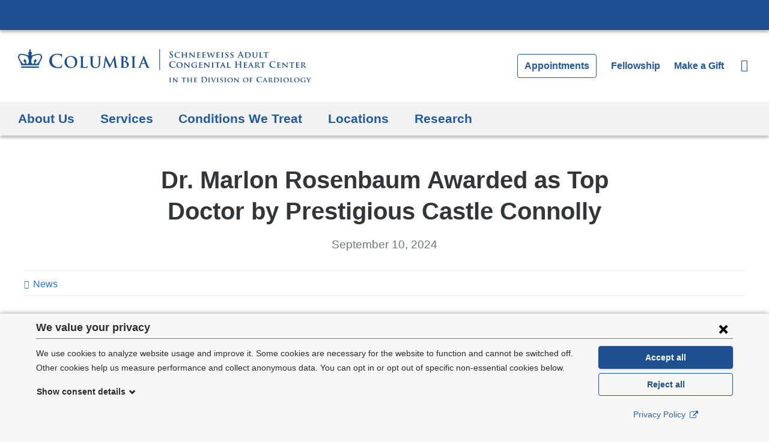

--- FILE ---
content_type: text/html; charset=utf-8
request_url: https://www.congenitalheart.cuimc.columbia.edu/esi/panels_pane/cola_nuka%3A%3Apage_manager%7Csite_template__default%7Cce347f7d-9f65-4ec8-988e-868b03a0d957%3A%3Anew-593656ad-979d-4a30-9f6e-92725373b5e2/bm9kZS83NDM%3D/CACHE%3DROLE
body_size: -444
content:
<div class="panel-pane pane-alert"  >
  
      
  
   
  
  </div>


--- FILE ---
content_type: text/html; charset=utf-8
request_url: https://www.congenitalheart.cuimc.columbia.edu/esi/panels_pane/cola_nuka%3A%3Apanelizer_default%7Cnode%3Anews%3Adefault%7C64186931-894b-4c7f-878a-1b56255b7464%3A%3Anew-2dbe49de-5381-4b36-8f67-897d0b67290e/node_view/743/bm9kZS83NDM%3D/CACHE%3DROLE
body_size: -1045
content:
<div class="panel-pane pane-link-to-list"  >
  
      
  
  <a href="/about-us/news">News</a>
  
  </div>


--- FILE ---
content_type: application/x-javascript
request_url: https://www.congenitalheart.cuimc.columbia.edu/sites/default/files/advagg_js/js__H1TEC7PnDzcgCm7Kwp7PmMIxF9Y3P6WZb3EOsnVIJbE__RZOWUnGQN5icKnKeTNqRQNo9bavhIWqnrfOzy35wqvI__08DdYF3tcsuwRnrJw9nsRQr6BfVr4OnTyZuLM18GSts.js
body_size: 152
content:
(function($,Drupal){'use strict';Drupal.behaviors.colaPagesNodeModalView={attach:function(context,settings){Drupal.theme.prototype.colaPagesNodeModal=function(){var html='';html+='  <div id="ctools-modal">';html+='    <div class="ctools-modal-content cola-pages-node-modal">';html+='      <div class="modal-header">';html+='        <a class="close" href="#">';html+=Drupal.CTools.Modal.currentSettings.closeText+Drupal.CTools.Modal.currentSettings.closeImage;html+='        </a>';html+='        <span id="modal-title" class="modal-title"> </span>';html+='      </div>';html+='      <div id="modal-content" class="modal-content">';html+='      </div>';html+='    </div>';html+='  </div>';return html};$('a.cola-pages-use-modal',context).once('cola-pages-use-modal',function(){if($('.mobile-menu__toggle').css('display')!=='none')return;var $this=$(this);if(!$this.data('nid'))return;$this.addClass('ctools-modal-cola-pages-modal-node');$this.click(Drupal.CTools.Modal.clickAjaxLink);var element_settings={};element_settings.url='/modals/node/'+$this.data('nid');element_settings.event='click';element_settings.progress={type:'throbber'};var base=element_settings.url;Drupal.ajax[base]=new Drupal.ajax(base,this,element_settings)})}}})(jQuery,Drupal);;/*})'"*/


--- FILE ---
content_type: image/svg+xml
request_url: https://www.congenitalheart.cuimc.columbia.edu/sites/default/files/logo-congenital-heart-center-desktop.svg?t4nh2g
body_size: 18905
content:
<svg xmlns="http://www.w3.org/2000/svg" id="Layer_1" data-name="Layer 1" viewBox="0 0 511.798 59.176" preserveAspectRatio="xMinYMax meet"><defs><style>.cls-1{fill:#194f90;}</style></defs><rect id="Gotham_Vertical_Bar" data-name="Gotham Vertical Bar" class="cls-1" x="246.667" width="1.196" height="36.915"/><path class="cls-1" d="M373.983,288.463c-.24-.106-.285-.181-.285-.51,0-.825.06-1.725.075-1.966.015-.224.06-.389.18-.389.135,0,.15.134.15.255a3.176,3.176,0,0,0,.135.765,2.067,2.067,0,0,0,2.145,1.515,1.823,1.823,0,0,0,2.01-1.71c0-.735-.225-1.425-1.47-2.4l-.69-.54c-1.65-1.289-2.22-2.339-2.22-3.554,0-1.65,1.38-2.835,3.465-2.835a7.26,7.26,0,0,1,2,.255c.135.03.21.075.21.18,0,.195-.06.63-.06,1.8,0,.33-.045.45-.165.45s-.15-.09-.15-.27a1.816,1.816,0,0,0-.39-.99,1.9,1.9,0,0,0-1.635-.735,1.579,1.579,0,0,0-1.785,1.545c0,.69.345,1.215,1.59,2.16l.42.315c1.815,1.365,2.46,2.4,2.46,3.825a3.022,3.022,0,0,1-1.41,2.609,4.328,4.328,0,0,1-2.385.616A5.2,5.2,0,0,1,373.983,288.463Z" transform="translate(-109.304 -273.393)"/><path class="cls-1" d="M384.2,287.428a4.923,4.923,0,0,1-.1-7.26,5.948,5.948,0,0,1,4.185-1.35,13.548,13.548,0,0,1,1.92.135c.5.075.93.165,1.32.21.15.015.2.075.2.15,0,.105-.03.255-.06.7-.03.42-.03,1.125-.045,1.38-.015.18-.06.315-.18.315s-.135-.105-.135-.27a1.8,1.8,0,0,0-.51-1.185,3.734,3.734,0,0,0-2.55-.75,3.556,3.556,0,0,0-2.49.72,4.137,4.137,0,0,0-1.215,3.315,4.252,4.252,0,0,0,4.11,4.47c1.17,0,1.815-.09,2.34-.675a2.058,2.058,0,0,0,.45-.856c.03-.194.06-.254.165-.254.09,0,.15.12.15.225a11.253,11.253,0,0,1-.285,1.694.444.444,0,0,1-.345.375,7.74,7.74,0,0,1-2.385.286A6.78,6.78,0,0,1,384.2,287.428Z" transform="translate(-109.304 -273.393)"/><path class="cls-1" d="M402.152,283.153c.031,0,.076-.015.076-.09v-.27c0-1.935-.016-2.4-.031-2.805-.03-.435-.15-.57-.57-.69a2.372,2.372,0,0,0-.509-.045c-.151,0-.225-.045-.225-.135s.089-.12.285-.12c.7,0,1.634.03,1.979.03.316,0,1.185-.03,1.7-.03.194,0,.284.03.284.12s-.09.135-.24.135a2.213,2.213,0,0,0-.39.045c-.344.06-.449.24-.48.69-.029.4-.029.765-.029,2.7v2.25c0,1.169,0,2.174.06,2.73.045.359.119.6.525.66a4.907,4.907,0,0,0,.674.045c.136,0,.21.074.21.135,0,.09-.1.135-.27.135-.855,0-1.724-.045-2.085-.045-.3,0-1.23.045-1.739.045-.181,0-.286-.045-.286-.135,0-.061.06-.135.21-.135a2.042,2.042,0,0,0,.48-.045c.27-.06.346-.3.39-.676.061-.54.061-1.514.061-2.684v-.975a.08.08,0,0,0-.076-.075h-4.979c-.046,0-.09.015-.09.075v.975c0,1.17.015,2.144.075,2.7.045.359.12.6.509.66a5.116,5.116,0,0,0,.676.045c.15,0,.21.074.21.135,0,.09-.105.135-.27.135-.855,0-1.77-.045-2.145-.045-.3,0-1.17.045-1.695.045-.165,0-.255-.045-.255-.135,0-.061.045-.135.21-.135a2,2,0,0,0,.465-.045c.27-.06.345-.3.39-.676.059-.54.059-1.545.059-2.714v-2.25c0-1.935,0-2.3-.014-2.7-.03-.435-.15-.57-.57-.69a2.432,2.432,0,0,0-.525-.045c-.135,0-.225-.045-.225-.135s.105-.12.285-.12c.705,0,1.575.03,1.935.03.315,0,1.23-.03,1.755-.03.18,0,.27.03.27.12s-.076.135-.241.135a1.942,1.942,0,0,0-.375.045c-.359.06-.464.24-.494.69-.03.4-.03.87-.03,2.805v.27a.079.079,0,0,0,.09.09Z" transform="translate(-109.304 -273.393)"/><path class="cls-1" d="M409.893,286.9c.029.991.194,1.29.45,1.38a2.238,2.238,0,0,0,.69.091c.15,0,.224.06.224.135,0,.1-.119.135-.3.135-.855,0-1.47-.045-1.71-.045-.121,0-.75.045-1.425.045-.18,0-.3-.015-.3-.135,0-.075.091-.135.211-.135a2.776,2.776,0,0,0,.6-.06c.345-.09.39-.435.4-1.545l.119-7.56c0-.255.091-.435.226-.435.165,0,.345.195.57.42.164.165,2.144,2.19,4.064,4.065.9.885,2.656,2.684,2.85,2.865h.06l-.135-5.67c-.014-.78-.135-1-.45-1.125a2.211,2.211,0,0,0-.689-.075c-.166,0-.21-.06-.21-.135,0-.105.134-.12.329-.12.69,0,1.4.03,1.68.03.15,0,.645-.03,1.29-.03.18,0,.3.015.3.12,0,.075-.075.135-.225.135a1.339,1.339,0,0,0-.4.045c-.36.105-.465.33-.48,1.05l-.15,8.04c0,.285-.105.405-.21.405a.785.785,0,0,1-.54-.271c-.825-.764-2.475-2.339-3.855-3.674-1.439-1.38-2.835-2.925-3.089-3.15h-.045Z" transform="translate(-109.304 -273.393)"/><path class="cls-1" d="M422.433,282.688c0-1.935,0-2.3-.016-2.7-.03-.435-.149-.57-.57-.69a2.426,2.426,0,0,0-.525-.045c-.135,0-.224-.045-.224-.135s.1-.12.3-.12c.69,0,1.53.03,1.905.03.42,0,3.345.015,3.6,0s.45-.06.555-.075a1.539,1.539,0,0,1,.21-.06c.075,0,.09.06.09.12a5.677,5.677,0,0,0-.105.825c-.015.135-.045.69-.075.84-.015.06-.045.21-.15.21s-.105-.06-.105-.165a1.2,1.2,0,0,0-.09-.465c-.105-.225-.21-.4-.87-.465-.225-.03-1.8-.06-2.07-.06-.06,0-.09.045-.09.12V283c0,.075.015.135.09.135.3,0,2.01,0,2.31-.031.315-.029.51-.059.63-.194.1-.09.15-.165.21-.165a.121.121,0,0,1,.105.135c0,.075-.03.285-.105.93-.03.254-.06.765-.06.855s-.015.285-.135.285c-.09,0-.12-.045-.12-.1-.015-.135-.015-.3-.045-.465-.075-.255-.24-.45-.735-.5-.24-.031-1.74-.06-2.07-.06-.06,0-.075.06-.075.135v1.019c0,.436-.015,1.516,0,1.891.03.87.435,1.065,1.785,1.065a3.541,3.541,0,0,0,1.245-.166c.33-.149.48-.419.57-.944.03-.136.06-.195.15-.195.105,0,.12.165.12.3a8.627,8.627,0,0,1-.18,1.41c-.09.33-.21.33-.7.33-.99,0-1.785-.016-2.43-.045s-1.14-.03-1.529-.03c-.151,0-.436.014-.75.014-.315.016-.645.031-.916.031-.165,0-.254-.045-.254-.135,0-.061.045-.135.21-.135a1.993,1.993,0,0,0,.464-.045c.27-.06.345-.3.391-.676.06-.54.06-1.545.06-2.714Z" transform="translate(-109.304 -273.393)"/><path class="cls-1" d="M431.522,282.688c0-1.935,0-2.3-.015-2.7-.03-.435-.15-.57-.57-.69a2.432,2.432,0,0,0-.525-.045c-.135,0-.225-.045-.225-.135s.1-.12.3-.12c.69,0,1.53.03,1.9.03.42,0,3.345.015,3.6,0s.45-.06.555-.075a1.539,1.539,0,0,1,.21-.06c.075,0,.09.06.09.12a5.677,5.677,0,0,0-.1.825c-.015.135-.045.69-.075.84-.015.06-.045.21-.15.21-.09,0-.105-.06-.105-.165a1.2,1.2,0,0,0-.09-.465c-.105-.225-.21-.4-.87-.465-.225-.03-1.8-.06-2.07-.06-.06,0-.09.045-.09.12V283c0,.075.015.135.09.135.3,0,2.01,0,2.31-.031s.51-.059.63-.194c.105-.09.15-.165.21-.165a.121.121,0,0,1,.105.135c0,.075-.03.285-.105.93-.03.254-.06.765-.06.855s-.015.285-.135.285c-.09,0-.12-.045-.12-.1-.015-.135-.015-.3-.045-.465-.075-.255-.24-.45-.735-.5-.24-.031-1.74-.06-2.07-.06-.06,0-.075.06-.075.135v1.019c0,.436-.015,1.516,0,1.891.03.87.435,1.065,1.785,1.065a3.541,3.541,0,0,0,1.245-.166c.33-.149.48-.419.57-.944.03-.136.06-.195.15-.195.105,0,.12.165.12.3a8.627,8.627,0,0,1-.18,1.41c-.09.33-.21.33-.705.33-.99,0-1.785-.016-2.43-.045s-1.14-.03-1.53-.03c-.15,0-.435.014-.75.014-.315.016-.645.031-.915.031-.165,0-.255-.045-.255-.135,0-.061.045-.135.21-.135a2,2,0,0,0,.465-.045c.27-.06.345-.3.39-.676.06-.54.06-1.545.06-2.714Z" transform="translate(-109.304 -273.393)"/><path class="cls-1" d="M439.7,280.243c-.165-.465-.27-.764-.465-.885a1.075,1.075,0,0,0-.51-.105c-.135,0-.21-.045-.21-.135s.105-.12.3-.12c.675,0,1.41.03,1.53.03s.765-.03,1.53-.03c.195,0,.285.03.285.12s-.1.135-.24.135a.855.855,0,0,0-.33.06c-.12.045-.135.12-.135.255a7.334,7.334,0,0,0,.285,1.17c.225.84,1.425,4.695,1.62,5.28h.045l2.52-6.51c.135-.36.269-.465.39-.465.149,0,.27.195.435.6l2.64,6.285h.045c.255-.736,1.259-4.095,1.724-5.58a2.716,2.716,0,0,0,.136-.735c0-.21-.121-.36-.646-.36-.12,0-.225-.06-.225-.135s.105-.12.315-.12c.69,0,1.29.03,1.41.03.09,0,.66-.03,1.095-.03.151,0,.24.03.24.106s-.06.149-.18.149a1.727,1.727,0,0,0-.465.06c-.315.12-.464.6-.734,1.335-.616,1.6-1.965,5.655-2.61,7.56-.151.449-.225.6-.421.6-.179,0-.269-.151-.465-.616l-2.684-6.284h-.03c-.225.54-2,5.055-2.535,6.225-.24.524-.315.675-.51.675-.165,0-.24-.135-.36-.465Z" transform="translate(-109.304 -273.393)"/><path class="cls-1" d="M455.986,282.688c0-1.935,0-2.3-.014-2.7-.031-.435-.15-.57-.571-.69a2.426,2.426,0,0,0-.525-.045c-.134,0-.224-.045-.224-.135s.105-.12.3-.12c.69,0,1.529.03,1.9.03.42,0,3.345.015,3.6,0,.239-.015.449-.06.554-.075a1.539,1.539,0,0,1,.21-.06c.075,0,.091.06.091.12a5.511,5.511,0,0,0-.105.825c-.016.135-.046.69-.076.84-.015.06-.045.21-.15.21-.089,0-.105-.06-.105-.165a1.2,1.2,0,0,0-.09-.465c-.105-.225-.21-.4-.869-.465-.226-.03-1.8-.06-2.07-.06-.06,0-.091.045-.091.12V283c0,.075.015.135.091.135.3,0,2.009,0,2.309-.031s.511-.059.63-.194c.106-.09.151-.165.211-.165a.122.122,0,0,1,.1.135c0,.075-.031.285-.1.93-.031.254-.06.765-.06.855s-.016.285-.136.285c-.09,0-.12-.045-.12-.1-.014-.135-.014-.3-.045-.465-.074-.255-.24-.45-.735-.5-.239-.031-1.739-.06-2.069-.06-.061,0-.076.06-.076.135v1.019c0,.436-.014,1.516,0,1.891.031.87.435,1.065,1.786,1.065a3.538,3.538,0,0,0,1.244-.166c.33-.149.481-.419.57-.944.03-.136.061-.195.15-.195.105,0,.12.165.12.3a8.627,8.627,0,0,1-.18,1.41c-.09.33-.21.33-.705.33-.99,0-1.784-.016-2.429-.045s-1.141-.03-1.53-.03c-.151,0-.435.014-.75.014-.315.016-.645.031-.915.031-.165,0-.255-.045-.255-.135,0-.061.045-.135.21-.135a2,2,0,0,0,.465-.045c.27-.06.344-.3.39-.676.059-.54.059-1.545.059-2.714Z" transform="translate(-109.304 -273.393)"/><path class="cls-1" d="M465.076,282.688c0-1.935,0-2.3-.014-2.7-.031-.435-.166-.585-.451-.675a1.685,1.685,0,0,0-.48-.06c-.134,0-.21-.03-.21-.149,0-.076.105-.106.315-.106.5,0,1.395.03,1.77.03.33,0,1.185-.03,1.7-.03.165,0,.27.03.27.106,0,.119-.075.149-.21.149a1.832,1.832,0,0,0-.39.045c-.36.06-.465.24-.5.69-.03.4-.03.765-.03,2.7v2.25c0,1.23,0,2.25.06,2.79.045.344.136.54.525.6a5.1,5.1,0,0,0,.675.045c.15,0,.21.074.21.135,0,.09-.1.135-.254.135-.871,0-1.77-.045-2.131-.045-.3,0-1.2.045-1.724.045-.165,0-.255-.045-.255-.135,0-.061.045-.135.21-.135a1.993,1.993,0,0,0,.464-.045c.27-.06.345-.24.391-.615.059-.525.059-1.545.059-2.775Z" transform="translate(-109.304 -273.393)"/><path class="cls-1" d="M471.211,288.478c-.21-.09-.254-.15-.254-.435,0-.69.06-1.485.074-1.695s.06-.33.165-.33.136.12.136.21a2.37,2.37,0,0,0,.119.66,2.041,2.041,0,0,0,2.1,1.259,1.654,1.654,0,0,0,1.83-1.62c0-.554-.135-1.109-1.3-1.8l-.764-.451c-1.561-.914-2.071-1.769-2.071-2.894,0-1.56,1.5-2.565,3.33-2.565a7.829,7.829,0,0,1,1.875.21c.12.03.18.076.18.165,0,.165-.045.525-.045,1.53,0,.27-.06.4-.165.4q-.135,0-.135-.225a1.441,1.441,0,0,0-.345-.84,1.773,1.773,0,0,0-1.47-.6c-.945,0-1.8.5-1.8,1.365,0,.57.209,1.02,1.4,1.68l.539.3c1.74.96,2.28,1.935,2.28,3.089a2.724,2.724,0,0,1-1.32,2.385,3.847,3.847,0,0,1-2.2.526A5.63,5.63,0,0,1,471.211,288.478Z" transform="translate(-109.304 -273.393)"/><path class="cls-1" d="M480.062,288.478c-.21-.09-.255-.15-.255-.435,0-.69.06-1.485.074-1.695s.06-.33.165-.33c.121,0,.136.12.136.21a2.375,2.375,0,0,0,.12.66,2.039,2.039,0,0,0,2.1,1.259,1.654,1.654,0,0,0,1.83-1.62c0-.554-.135-1.109-1.305-1.8l-.764-.451c-1.56-.914-2.071-1.769-2.071-2.894,0-1.56,1.5-2.565,3.33-2.565a7.829,7.829,0,0,1,1.875.21c.121.03.18.076.18.165,0,.165-.045.525-.045,1.53,0,.27-.06.4-.165.4s-.135-.075-.135-.225a1.441,1.441,0,0,0-.345-.84,1.773,1.773,0,0,0-1.47-.6c-.944,0-1.8.5-1.8,1.365,0,.57.21,1.02,1.395,1.68l.539.3c1.74.96,2.28,1.935,2.28,3.089a2.724,2.724,0,0,1-1.32,2.385,3.845,3.845,0,0,1-2.2.526A5.624,5.624,0,0,1,480.062,288.478Z" transform="translate(-109.304 -273.393)"/><path class="cls-1" d="M495.782,284.728c-.075,0-.1.03-.136.12l-.81,2.145a2.932,2.932,0,0,0-.224.914c0,.271.135.466.6.466h.226c.18,0,.225.029.225.119,0,.12-.09.151-.255.151-.48,0-1.125-.045-1.591-.045-.164,0-.989.045-1.769.045-.2,0-.285-.031-.285-.151,0-.09.06-.119.18-.119s.345-.016.465-.03c.69-.09.975-.6,1.275-1.35l3.764-9.42c.18-.435.27-.6.421-.6.134,0,.224.135.374.48.361.825,2.76,6.944,3.72,9.225.57,1.349,1,1.559,1.32,1.635a3.373,3.373,0,0,0,.63.06c.12,0,.195.015.195.119,0,.12-.135.151-.69.151s-1.635,0-2.834-.031c-.27-.014-.451-.014-.451-.12,0-.09.06-.119.21-.135a.244.244,0,0,0,.136-.344l-1.2-3.18a.144.144,0,0,0-.15-.105Zm3.059-.75c.076,0,.091-.045.076-.09l-1.351-3.7c-.015-.06-.029-.135-.074-.135s-.075.075-.091.135l-1.38,3.69c-.015.06,0,.105.061.105Z" transform="translate(-109.304 -273.393)"/><path class="cls-1" d="M506.132,282.688c0-1.935,0-2.3-.015-2.7-.031-.435-.15-.57-.571-.69a2.426,2.426,0,0,0-.525-.045c-.134,0-.224-.045-.224-.135s.1-.12.3-.12c.69,0,1.529.03,1.9.03.406,0,1.351-.03,2.145-.03,1.65,0,3.87,0,5.31,1.455a4.465,4.465,0,0,1,1.245,3.239,4.945,4.945,0,0,1-1.44,3.556,6.155,6.155,0,0,1-4.425,1.5c-.48,0-1.049-.045-1.574-.075-.526-.045-1.006-.075-1.335-.075-.151,0-.435.014-.75.014-.315.016-.645.031-.915.031-.165,0-.255-.045-.255-.135,0-.061.045-.135.21-.135a2,2,0,0,0,.465-.045c.27-.06.344-.3.39-.676.06-.54.06-1.545.06-2.714Zm1.769,1.41c0,1.35.016,2.325.031,2.58a2.31,2.31,0,0,0,.15.9c.165.239.689.51,1.725.51a4.162,4.162,0,0,0,2.88-.87,3.893,3.893,0,0,0,1.125-3.165,4.15,4.15,0,0,0-1.23-3.18,5.327,5.327,0,0,0-3.69-1.215,2.8,2.8,0,0,0-.81.09.223.223,0,0,0-.165.255c-.016.435-.016,1.485-.016,2.49Z" transform="translate(-109.304 -273.393)"/><path class="cls-1" d="M518.776,282.688c0-1.935.016-2.3-.015-2.7-.03-.45-.15-.57-.57-.69a2.372,2.372,0,0,0-.509-.045q-.225,0-.225-.135c0-.09.089-.12.285-.12.7,0,1.59.03,1.979.03.33,0,1.216-.03,1.7-.03.194,0,.284.03.284.12s-.075.135-.21.135a1.824,1.824,0,0,0-.389.045c-.346.06-.451.24-.48.69-.031.4-.031.765-.031,2.7v1.785c0,1.86.36,2.58,1,3.09a2.546,2.546,0,0,0,1.665.509,2.514,2.514,0,0,0,1.77-.675c.735-.689.765-1.8.765-3.1v-1.605c0-1.935-.015-2.3-.03-2.7-.03-.435-.135-.57-.555-.69a2.271,2.271,0,0,0-.48-.045q-.225,0-.225-.135c0-.09.09-.12.27-.12.675,0,1.56.03,1.575.03.15,0,1.035-.03,1.545-.03.18,0,.27.03.27.12s-.075.135-.225.135a1.832,1.832,0,0,0-.39.045c-.36.06-.45.24-.48.69-.015.4-.03.765-.03,2.7v1.365c0,1.425-.15,2.925-1.26,3.84a4.114,4.114,0,0,1-2.79.915,4.565,4.565,0,0,1-3.014-.87,4.089,4.089,0,0,1-1.2-3.375Z" transform="translate(-109.304 -273.393)"/><path class="cls-1" d="M532.966,284.938c0,1.634,0,2.445.285,2.685.226.194.735.27,1.755.27.705,0,1.215-.015,1.545-.361a1.527,1.527,0,0,0,.33-.764c.015-.121.045-.2.15-.2s.12.136.12.285a9.579,9.579,0,0,1-.195,1.471c-.09.284-.15.345-.84.345-.945,0-1.71-.016-2.369-.045s-1.216-.03-1.755-.03c-.151,0-.435.014-.75.014-.315.016-.645.031-.915.031-.165,0-.255-.045-.255-.135,0-.061.045-.135.21-.135a2,2,0,0,0,.465-.045c.27-.06.344-.3.39-.676.059-.54.059-1.545.059-2.714v-2.25c0-1.935,0-2.3-.014-2.7-.031-.435-.15-.57-.571-.69a1.752,1.752,0,0,0-.434-.045c-.151,0-.225-.045-.225-.135s.09-.12.284-.12c.616,0,1.455.03,1.815.03.316,0,1.395-.03,1.906-.03.194,0,.284.03.284.12s-.074.135-.24.135a2.947,2.947,0,0,0-.51.045c-.36.06-.465.24-.494.69-.031.4-.031.765-.031,2.7Z" transform="translate(-109.304 -273.393)"/><path class="cls-1" d="M541.262,279.778l-1.966.045c-.764.015-1.079.105-1.275.39a1.508,1.508,0,0,0-.224.435c-.03.1-.06.165-.151.165s-.119-.075-.119-.21c0-.21.255-1.44.285-1.545.03-.165.075-.24.149-.24.105,0,.241.105.571.15a12.373,12.373,0,0,0,1.32.06h5.355a5.837,5.837,0,0,0,.9-.06c.21-.03.315-.06.36-.06.09,0,.105.075.105.27,0,.27-.029,1.215-.029,1.545-.016.135-.046.21-.121.21-.105,0-.135-.06-.15-.255l-.015-.135c-.029-.33-.375-.72-1.56-.735l-1.665-.03v5.16c0,1.169.015,2.174.075,2.73.045.359.121.6.51.66a5.1,5.1,0,0,0,.676.045c.149,0,.209.074.209.135,0,.09-.105.135-.254.135-.871,0-1.755-.045-2.13-.045-.3,0-1.2.045-1.725.045-.165,0-.255-.045-.255-.135,0-.061.045-.135.21-.135a1.908,1.908,0,0,0,.465-.045c.27-.06.345-.3.39-.676.06-.54.06-1.545.06-2.714Z" transform="translate(-109.304 -273.393)"/><path class="cls-1" d="M375.033,304.968a5.941,5.941,0,0,1-.105-8.535,6.544,6.544,0,0,1,4.74-1.59,14.829,14.829,0,0,1,2.175.15c.57.075,1.05.21,1.5.255.165.015.225.09.225.18,0,.12-.046.3-.075.825-.03.5-.015,1.32-.045,1.62-.015.225-.045.345-.18.345s-.15-.12-.15-.33a2.141,2.141,0,0,0-.585-1.38,4.474,4.474,0,0,0-3.045-.93,3.912,3.912,0,0,0-2.82.93,5.606,5.606,0,0,0,3.345,9.224c1.335,0,2.145-.149,2.745-.839a2.506,2.506,0,0,0,.51-.991c.044-.239.075-.3.2-.3.1,0,.135.105.135.225a14.37,14.37,0,0,1-.33,1.994.531.531,0,0,1-.39.436,8.689,8.689,0,0,1-2.7.345A7.5,7.5,0,0,1,375.033,304.968Z" transform="translate(-109.304 -273.393)"/><path class="cls-1" d="M385.818,301.563c0-2.175,1.53-5,5.535-5,3.33,0,5.4,1.845,5.4,4.77s-2.129,5.22-5.534,5.22C387.378,306.558,385.818,303.828,385.818,301.563Zm8.97.24c0-2.82-1.695-4.56-3.825-4.56-1.47,0-3.2.78-3.2,3.93,0,2.625,1.5,4.694,3.99,4.694C392.688,305.867,394.788,305.433,394.788,301.8Z" transform="translate(-109.304 -273.393)"/><path class="cls-1" d="M400.788,304.652c.029.991.194,1.29.45,1.38a2.238,2.238,0,0,0,.69.091c.15,0,.224.06.224.135,0,.1-.119.135-.3.135-.855,0-1.47-.045-1.71-.045-.121,0-.75.045-1.425.045-.18,0-.3-.015-.3-.135,0-.075.091-.135.211-.135a2.776,2.776,0,0,0,.6-.06c.345-.09.39-.435.4-1.545l.119-7.56c0-.255.091-.435.226-.435.165,0,.345.195.57.42.164.165,2.144,2.19,4.064,4.065.9.885,2.656,2.684,2.85,2.865h.06l-.135-5.67c-.014-.78-.135-1-.449-1.125a2.22,2.22,0,0,0-.69-.075c-.165,0-.21-.06-.21-.135,0-.105.134-.12.329-.12.69,0,1.395.03,1.68.03.15,0,.645-.03,1.29-.03.18,0,.3.015.3.12,0,.075-.075.135-.225.135a1.339,1.339,0,0,0-.4.045c-.36.105-.465.33-.48,1.05l-.15,8.04c0,.285-.105.405-.21.405a.785.785,0,0,1-.54-.271c-.825-.764-2.475-2.339-3.855-3.674-1.439-1.38-2.834-2.925-3.089-3.15h-.045Z" transform="translate(-109.304 -273.393)"/><path class="cls-1" d="M421.232,305.538c0,.345,0,.359-.165.449a7.934,7.934,0,0,1-3.225.571c-3.239,0-6.1-1.47-6.1-5a4.72,4.72,0,0,1,2.31-4.17,6.614,6.614,0,0,1,3.556-.825,15.043,15.043,0,0,1,2.339.21,10.523,10.523,0,0,0,1.05.135c.15.015.18.06.18.15a17.3,17.3,0,0,0-.09,2.1c0,.195-.075.285-.18.285-.09,0-.12-.06-.135-.165a1.7,1.7,0,0,0-.45-1.05,4.09,4.09,0,0,0-2.865-.975,3.408,3.408,0,0,0-3.765,3.855,4.426,4.426,0,0,0,4.59,4.74,2.16,2.16,0,0,0,.93-.135.422.422,0,0,0,.255-.45V304.1c0-.63,0-1.11-.015-1.5-.015-.435-.15-.571-.57-.69a2.376,2.376,0,0,0-.51-.045c-.12,0-.21-.06-.21-.135,0-.105.105-.121.285-.121.69,0,1.635.031,2.025.031.42,0,1.11-.031,1.545-.031.18,0,.27.016.27.121a.153.153,0,0,1-.165.135,1.8,1.8,0,0,0-.36.045c-.36.06-.5.239-.51.69-.015.39-.015.9-.015,1.53Z" transform="translate(-109.304 -273.393)"/><path class="cls-1" d="M425.672,300.438c0-1.935,0-2.3-.015-2.7-.03-.435-.15-.57-.57-.69a2.432,2.432,0,0,0-.525-.045c-.135,0-.225-.045-.225-.135s.105-.12.3-.12c.69,0,1.53.03,1.9.03.42,0,3.345.015,3.6,0s.45-.06.555-.075a1.539,1.539,0,0,1,.21-.06c.075,0,.09.06.09.12a5.677,5.677,0,0,0-.105.825c-.015.135-.045.69-.075.84-.015.06-.045.21-.15.21-.09,0-.1-.06-.1-.165a1.2,1.2,0,0,0-.09-.465c-.1-.225-.21-.4-.87-.465-.225-.03-1.8-.06-2.07-.06-.06,0-.09.045-.09.12v3.15c0,.075.015.135.09.135.3,0,2.01,0,2.31-.031s.51-.059.63-.194c.105-.09.15-.165.21-.165a.121.121,0,0,1,.1.135c0,.075-.03.285-.1.93-.03.254-.06.765-.06.855s-.015.285-.135.285c-.09,0-.12-.045-.12-.1-.015-.135-.015-.3-.045-.465-.075-.255-.24-.45-.735-.5-.24-.031-1.74-.06-2.07-.06-.06,0-.075.06-.075.135v1.019c0,.436-.015,1.516,0,1.891.03.87.435,1.065,1.785,1.065a3.541,3.541,0,0,0,1.245-.166c.33-.149.48-.419.57-.944.03-.136.06-.195.15-.195s.12.165.12.3a8.627,8.627,0,0,1-.18,1.41c-.09.33-.21.33-.7.33-.99,0-1.785-.016-2.43-.045s-1.14-.03-1.53-.03c-.15,0-.435.014-.75.014-.315.016-.645.031-.915.031-.165,0-.255-.045-.255-.135,0-.061.045-.135.21-.135a2,2,0,0,0,.465-.045c.27-.06.345-.3.39-.676.06-.54.06-1.545.06-2.714Z" transform="translate(-109.304 -273.393)"/><path class="cls-1" d="M435.587,304.652c.03.991.195,1.29.45,1.38a2.242,2.242,0,0,0,.69.091c.15,0,.225.06.225.135,0,.1-.12.135-.3.135-.855,0-1.47-.045-1.71-.045-.12,0-.75.045-1.425.045-.18,0-.3-.015-.3-.135,0-.075.09-.135.21-.135a2.776,2.776,0,0,0,.6-.06c.345-.09.39-.435.405-1.545l.12-7.56c0-.255.09-.435.225-.435.165,0,.345.195.57.42.165.165,2.145,2.19,4.065,4.065.9.885,2.655,2.684,2.85,2.865h.06l-.135-5.67c-.015-.78-.135-1-.45-1.125a2.214,2.214,0,0,0-.69-.075c-.165,0-.21-.06-.21-.135,0-.105.135-.12.33-.12.689,0,1.4.03,1.68.03.15,0,.645-.03,1.29-.03.179,0,.3.015.3.12,0,.075-.076.135-.226.135a1.336,1.336,0,0,0-.4.045c-.36.105-.465.33-.48,1.05l-.15,8.04c0,.285-.105.405-.21.405a.785.785,0,0,1-.54-.271c-.825-.764-2.475-2.339-3.855-3.674-1.44-1.38-2.835-2.925-3.09-3.15h-.045Z" transform="translate(-109.304 -273.393)"/><path class="cls-1" d="M448.127,300.438c0-1.935,0-2.3-.015-2.7-.03-.435-.165-.585-.45-.675a1.685,1.685,0,0,0-.48-.06c-.135,0-.21-.03-.21-.149,0-.076.105-.106.315-.106.5,0,1.4.03,1.77.03.33,0,1.185-.03,1.694-.03.166,0,.27.03.27.106,0,.119-.074.149-.209.149a1.849,1.849,0,0,0-.391.045c-.359.06-.464.24-.494.69-.031.4-.031.765-.031,2.7v2.25c0,1.23,0,2.25.061,2.79.044.344.135.54.524.6a5.116,5.116,0,0,0,.676.045c.15,0,.21.074.21.135,0,.09-.105.135-.255.135-.87,0-1.77-.045-2.131-.045-.3,0-1.2.045-1.724.045-.165,0-.255-.045-.255-.135,0-.061.045-.135.21-.135a2,2,0,0,0,.465-.045c.27-.06.344-.24.39-.615.06-.525.06-1.545.06-2.775Z" transform="translate(-109.304 -273.393)"/><path class="cls-1" d="M456.737,297.528l-1.966.045c-.764.015-1.079.105-1.274.39a1.491,1.491,0,0,0-.225.435c-.03.1-.06.165-.15.165s-.12-.075-.12-.21c0-.21.255-1.44.285-1.545.03-.165.075-.24.15-.24.1,0,.24.105.57.15a12.373,12.373,0,0,0,1.32.06h5.355a5.853,5.853,0,0,0,.9-.06c.21-.03.314-.06.359-.06.09,0,.105.075.105.27,0,.27-.029,1.215-.029,1.545-.016.135-.046.21-.121.21-.1,0-.135-.06-.149-.255l-.016-.135c-.03-.33-.375-.72-1.56-.735l-1.665-.03v5.16c0,1.169.015,2.174.076,2.73.044.359.12.6.509.66a5.1,5.1,0,0,0,.676.045c.15,0,.21.074.21.135,0,.09-.1.135-.255.135-.87,0-1.755-.045-2.13-.045-.3,0-1.2.045-1.725.045-.165,0-.255-.045-.255-.135,0-.061.045-.135.21-.135a1.908,1.908,0,0,0,.465-.045c.27-.06.345-.3.39-.676.06-.54.06-1.545.06-2.714Z" transform="translate(-109.304 -273.393)"/><path class="cls-1" d="M464.9,303.183c-.075,0-.09.015-.12.089l-.7,1.71a2.315,2.315,0,0,0-.195.781c0,.224.12.36.525.36h.195c.165,0,.195.06.195.135,0,.1-.075.135-.21.135-.435,0-1.05-.045-1.47-.045-.135,0-.84.045-1.53.045-.165,0-.24-.031-.24-.135a.131.131,0,0,1,.15-.135c.12,0,.27-.016.39-.016.6-.089.825-.479,1.095-1.125l3.45-8.024c.15-.36.255-.51.39-.51.195,0,.255.12.39.406.315.7,2.52,5.923,3.359,7.859.511,1.154.886,1.319,1.125,1.365a3.331,3.331,0,0,0,.5.045q.18,0,.18.135c0,.1-.075.135-.571.135-.464,0-1.424,0-2.534-.031-.241-.014-.39-.014-.39-.1,0-.075.03-.12.165-.135a.2.2,0,0,0,.12-.285l-1.02-2.566a.126.126,0,0,0-.135-.089Zm2.82-.7c.06,0,.075-.03.06-.076l-1.245-3.239c-.015-.045-.03-.12-.06-.12s-.06.075-.075.12l-1.275,3.225c-.03.06,0,.09.045.09Z" transform="translate(-109.304 -273.393)"/><path class="cls-1" d="M476.327,302.688c0,1.634,0,2.445.285,2.685.225.194.735.27,1.755.27.7,0,1.215-.015,1.545-.361a1.536,1.536,0,0,0,.33-.764c.015-.121.045-.2.15-.2.089,0,.12.136.12.285a9.6,9.6,0,0,1-.2,1.471c-.089.284-.149.345-.839.345-.945,0-1.71-.016-2.37-.045s-1.215-.03-1.755-.03c-.15,0-.435.014-.75.014-.315.016-.645.031-.915.031-.165,0-.255-.045-.255-.135,0-.061.045-.135.21-.135a2,2,0,0,0,.465-.045c.27-.06.345-.3.39-.676.06-.54.06-1.545.06-2.714v-2.25c0-1.935,0-2.3-.015-2.7-.03-.435-.15-.57-.57-.69a1.76,1.76,0,0,0-.435-.045q-.225,0-.225-.135c0-.09.09-.12.285-.12.615,0,1.455.03,1.815.03.315,0,1.4-.03,1.905-.03.195,0,.285.03.285.12s-.075.135-.24.135a2.929,2.929,0,0,0-.51.045c-.36.06-.465.24-.495.69-.03.4-.03.765-.03,2.7Z" transform="translate(-109.304 -273.393)"/><path class="cls-1" d="M496.832,299.823c.044,0,.089-.03.089-.1V299.4c0-2.28,0-2.7-.03-3.18-.03-.51-.15-.75-.644-.855a3.092,3.092,0,0,0-.585-.045c-.165,0-.256-.03-.256-.135s.105-.135.315-.135c.81,0,1.756.045,2.16.045.36,0,1.305-.045,1.89-.045.21,0,.315.03.315.135s-.09.135-.27.135a2.667,2.667,0,0,0-.435.045c-.4.075-.525.33-.555.855-.03.48-.03.9-.03,3.18v2.64c0,1.38,0,2.564.075,3.21.045.42.135.75.585.81a6.32,6.32,0,0,0,.765.06c.165,0,.24.045.24.119,0,.106-.12.151-.3.151-.975,0-1.92-.045-2.34-.045-.344,0-1.29.045-1.875.045-.21,0-.315-.045-.315-.151,0-.074.06-.119.241-.119a2.445,2.445,0,0,0,.539-.06c.3-.06.375-.39.435-.826.075-.63.075-1.814.075-3.194v-1.32a.086.086,0,0,0-.089-.09H491.1c-.045,0-.09.014-.09.09v1.32c0,1.38,0,2.564.074,3.21.045.42.136.75.585.81a6.32,6.32,0,0,0,.766.06c.165,0,.24.045.24.119,0,.106-.12.151-.3.151-.975,0-1.919-.045-2.339-.045-.346,0-1.29.045-1.891.045-.194,0-.3-.045-.3-.151,0-.074.06-.119.24-.119a2.43,2.43,0,0,0,.539-.06c.3-.06.375-.39.436-.826.075-.63.075-1.814.075-3.194V299.4c0-2.28,0-2.7-.031-3.18-.029-.51-.149-.75-.644-.855a3.085,3.085,0,0,0-.585-.045c-.165,0-.255-.03-.255-.135s.1-.135.315-.135c.81,0,1.754.045,2.16.045.36,0,1.3-.045,1.889-.045.21,0,.316.03.316.135s-.091.135-.27.135a2.656,2.656,0,0,0-.435.045c-.406.075-.525.33-.555.855-.03.48-.03.9-.03,3.18v.315c0,.075.045.1.09.1Z" transform="translate(-109.304 -273.393)"/><path class="cls-1" d="M503.866,300.438c0-1.935,0-2.3-.014-2.7-.031-.435-.15-.57-.571-.69a2.426,2.426,0,0,0-.525-.045c-.134,0-.224-.045-.224-.135s.105-.12.3-.12c.689,0,1.529.03,1.9.03.42,0,3.345.015,3.6,0s.45-.06.555-.075a1.539,1.539,0,0,1,.21-.06c.075,0,.09.06.09.12a5.677,5.677,0,0,0-.1.825c-.015.135-.045.69-.075.84-.015.06-.045.21-.15.21-.09,0-.105-.06-.105-.165a1.2,1.2,0,0,0-.09-.465c-.105-.225-.21-.4-.87-.465-.225-.03-1.8-.06-2.069-.06-.06,0-.091.045-.091.12v3.15c0,.075.015.135.091.135.3,0,2.009,0,2.309-.031s.51-.059.63-.194c.105-.09.15-.165.21-.165a.121.121,0,0,1,.105.135c0,.075-.03.285-.105.93-.03.254-.06.765-.06.855s-.015.285-.135.285c-.09,0-.12-.045-.12-.1-.015-.135-.015-.3-.045-.465-.075-.255-.24-.45-.735-.5-.239-.031-1.739-.06-2.07-.06-.06,0-.075.06-.075.135v1.019c0,.436-.014,1.516,0,1.891.031.87.435,1.065,1.785,1.065a3.541,3.541,0,0,0,1.245-.166c.33-.149.48-.419.57-.944.03-.136.06-.195.15-.195s.12.165.12.3a8.627,8.627,0,0,1-.18,1.41c-.09.33-.21.33-.705.33-.99,0-1.785-.016-2.43-.045s-1.14-.03-1.529-.03c-.151,0-.435.014-.75.014-.315.016-.645.031-.915.031-.165,0-.255-.045-.255-.135,0-.061.045-.135.21-.135a2.008,2.008,0,0,0,.465-.045c.27-.06.344-.3.39-.676.059-.54.059-1.545.059-2.714Z" transform="translate(-109.304 -273.393)"/><path class="cls-1" d="M513.826,303.183c-.075,0-.09.015-.12.089l-.705,1.71a2.315,2.315,0,0,0-.195.781c0,.224.12.36.525.36h.195c.165,0,.2.06.2.135,0,.1-.075.135-.21.135-.435,0-1.05-.045-1.47-.045-.135,0-.84.045-1.53.045-.165,0-.24-.031-.24-.135a.131.131,0,0,1,.15-.135c.12,0,.27-.016.39-.016.6-.089.825-.479,1.1-1.125l3.45-8.024c.15-.36.255-.51.39-.51.2,0,.255.12.39.406.315.7,2.52,5.923,3.36,7.859.51,1.154.885,1.319,1.125,1.365a3.307,3.307,0,0,0,.5.045q.18,0,.18.135c0,.1-.075.135-.57.135-.465,0-1.425,0-2.535-.031-.24-.014-.39-.014-.39-.1,0-.075.03-.12.165-.135a.2.2,0,0,0,.12-.285l-1.02-2.566a.126.126,0,0,0-.135-.089Zm2.82-.7c.06,0,.075-.03.06-.076l-1.245-3.239c-.015-.045-.03-.12-.06-.12s-.06.075-.075.12l-1.275,3.225c-.03.06,0,.09.045.09Z" transform="translate(-109.304 -273.393)"/><path class="cls-1" d="M523.486,300.438c0-1.935,0-2.3-.015-2.7-.03-.435-.15-.57-.57-.69a2.432,2.432,0,0,0-.525-.045c-.135,0-.225-.045-.225-.135s.105-.12.3-.12c.69,0,1.53.03,1.8.03.45,0,1.65-.03,2.055-.03a4.622,4.622,0,0,1,2.5.54,2.228,2.228,0,0,1,.93,1.755c0,.945-.54,1.785-1.83,2.82,1.17,1.44,2.1,2.6,2.9,3.39a2.482,2.482,0,0,0,1.41.84,1.233,1.233,0,0,0,.315.03.152.152,0,0,1,.165.135c0,.1-.091.135-.255.135h-1.26a2.872,2.872,0,0,1-1.44-.255,5.976,5.976,0,0,1-1.8-1.875c-.525-.69-1.08-1.545-1.245-1.741a.306.306,0,0,0-.24-.089l-1.185-.031a.1.1,0,0,0-.1.106v.18c0,1.185.015,2.174.075,2.714.045.375.105.616.51.676a5.189,5.189,0,0,0,.645.045.152.152,0,0,1,.165.135c0,.09-.105.135-.27.135-.765,0-1.86-.045-2.055-.045-.255,0-1.1.045-1.62.045-.165,0-.255-.045-.255-.135,0-.061.045-.135.21-.135a2,2,0,0,0,.465-.045c.27-.06.345-.3.39-.676.06-.54.06-1.545.06-2.714Zm1.68.99c0,.135.03.179.12.225a3.622,3.622,0,0,0,1.005.119,1.327,1.327,0,0,0,.93-.209,2.157,2.157,0,0,0,.855-1.89,2,2,0,0,0-2.01-2.265,4.78,4.78,0,0,0-.78.045c-.09.03-.12.075-.12.18Z" transform="translate(-109.304 -273.393)"/><path class="cls-1" d="M535.711,297.528l-1.965.045c-.765.015-1.079.105-1.275.39a1.457,1.457,0,0,0-.224.435c-.031.1-.06.165-.151.165s-.119-.075-.119-.21c0-.21.254-1.44.284-1.545.031-.165.075-.24.15-.24.106,0,.24.105.57.15a12.385,12.385,0,0,0,1.32.06h5.355a5.842,5.842,0,0,0,.9-.06c.21-.03.315-.06.36-.06.09,0,.1.075.1.27,0,.27-.03,1.215-.03,1.545-.015.135-.045.21-.12.21-.105,0-.135-.06-.15-.255l-.015-.135c-.03-.33-.375-.72-1.56-.735l-1.665-.03v5.16c0,1.169.015,2.174.075,2.73.045.359.12.6.51.66a5.1,5.1,0,0,0,.675.045c.15,0,.21.074.21.135,0,.09-.105.135-.255.135-.87,0-1.755-.045-2.13-.045-.3,0-1.2.045-1.725.045-.165,0-.255-.045-.255-.135,0-.061.045-.135.21-.135a1.908,1.908,0,0,0,.465-.045c.27-.06.345-.3.39-.676.06-.54.06-1.545.06-2.714Z" transform="translate(-109.304 -273.393)"/><path class="cls-1" d="M549.977,304.968a5.941,5.941,0,0,1-.105-8.535,6.54,6.54,0,0,1,4.739-1.59,14.829,14.829,0,0,1,2.175.15c.57.075,1.05.21,1.5.255.165.015.225.09.225.18,0,.12-.045.3-.075.825-.03.5-.015,1.32-.045,1.62-.015.225-.045.345-.18.345s-.15-.12-.15-.33a2.141,2.141,0,0,0-.585-1.38,4.474,4.474,0,0,0-3.045-.93,3.912,3.912,0,0,0-2.82.93,5.606,5.606,0,0,0,3.345,9.224c1.335,0,2.145-.149,2.745-.839a2.506,2.506,0,0,0,.51-.991c.045-.239.075-.3.195-.3s.135.105.135.225a14.22,14.22,0,0,1-.33,1.994.531.531,0,0,1-.39.436,8.689,8.689,0,0,1-2.7.345A7.5,7.5,0,0,1,549.977,304.968Z" transform="translate(-109.304 -273.393)"/><path class="cls-1" d="M562.2,300.438c0-1.935,0-2.3-.014-2.7-.031-.435-.15-.57-.571-.69a2.426,2.426,0,0,0-.525-.045c-.134,0-.224-.045-.224-.135s.105-.12.3-.12c.689,0,1.529.03,1.9.03.42,0,3.345.015,3.6,0,.24-.015.45-.06.555-.075a1.539,1.539,0,0,1,.21-.06c.075,0,.09.06.09.12a5.677,5.677,0,0,0-.1.825c-.015.135-.045.69-.075.84-.015.06-.045.21-.15.21s-.105-.06-.105-.165a1.2,1.2,0,0,0-.09-.465c-.105-.225-.21-.4-.87-.465-.225-.03-1.8-.06-2.069-.06-.061,0-.091.045-.091.12v3.15c0,.075.015.135.091.135.3,0,2.009,0,2.309-.031.315-.029.51-.059.63-.194.105-.09.15-.165.21-.165a.121.121,0,0,1,.105.135c0,.075-.03.285-.105.93-.03.254-.06.765-.06.855s-.015.285-.135.285c-.09,0-.12-.045-.12-.1-.015-.135-.015-.3-.045-.465-.075-.255-.24-.45-.735-.5-.24-.031-1.74-.06-2.07-.06-.06,0-.075.06-.075.135v1.019c0,.436-.014,1.516,0,1.891.03.87.435,1.065,1.785,1.065a3.541,3.541,0,0,0,1.245-.166c.33-.149.48-.419.57-.944.03-.136.06-.195.15-.195s.12.165.12.3a8.627,8.627,0,0,1-.18,1.41c-.09.33-.21.33-.7.33-.99,0-1.785-.016-2.43-.045s-1.14-.03-1.529-.03c-.151,0-.435.014-.75.014-.315.016-.645.031-.915.031-.165,0-.255-.045-.255-.135,0-.061.045-.135.21-.135a1.993,1.993,0,0,0,.464-.045c.27-.06.345-.3.391-.676.059-.54.059-1.545.059-2.714Z" transform="translate(-109.304 -273.393)"/><path class="cls-1" d="M572.116,304.652c.03.991.2,1.29.45,1.38a2.242,2.242,0,0,0,.69.091c.15,0,.225.06.225.135,0,.1-.12.135-.3.135-.855,0-1.47-.045-1.71-.045-.12,0-.75.045-1.425.045-.18,0-.3-.015-.3-.135,0-.075.09-.135.211-.135a2.774,2.774,0,0,0,.6-.06c.345-.09.39-.435.4-1.545l.12-7.56c0-.255.09-.435.225-.435.165,0,.345.195.57.42.165.165,2.145,2.19,4.065,4.065.9.885,2.655,2.684,2.85,2.865h.06l-.135-5.67c-.015-.78-.135-1-.45-1.125a2.214,2.214,0,0,0-.69-.075c-.165,0-.21-.06-.21-.135,0-.105.135-.12.33-.12.69,0,1.395.03,1.68.03.15,0,.645-.03,1.29-.03.18,0,.3.015.3.12,0,.075-.075.135-.225.135a1.339,1.339,0,0,0-.4.045c-.36.105-.465.33-.48,1.05l-.15,8.04c0,.285-.105.405-.21.405a.785.785,0,0,1-.54-.271c-.825-.764-2.475-2.339-3.855-3.674-1.44-1.38-2.835-2.925-3.09-3.15h-.045Z" transform="translate(-109.304 -273.393)"/><path class="cls-1" d="M586.411,297.528l-1.965.045c-.765.015-1.08.105-1.275.39a1.491,1.491,0,0,0-.225.435c-.03.1-.06.165-.15.165s-.12-.075-.12-.21c0-.21.255-1.44.285-1.545.03-.165.075-.24.15-.24.105,0,.24.105.57.15a12.385,12.385,0,0,0,1.32.06h5.355a5.842,5.842,0,0,0,.9-.06c.21-.03.315-.06.36-.06.09,0,.105.075.105.27,0,.27-.03,1.215-.03,1.545-.015.135-.045.21-.12.21-.105,0-.135-.06-.15-.255l-.015-.135c-.03-.33-.375-.72-1.56-.735l-1.665-.03v5.16c0,1.169.015,2.174.075,2.73.045.359.12.6.51.66a5.1,5.1,0,0,0,.675.045c.15,0,.21.074.21.135,0,.09-.1.135-.255.135-.87,0-1.755-.045-2.13-.045-.3,0-1.2.045-1.725.045-.165,0-.255-.045-.255-.135,0-.061.045-.135.21-.135a1.908,1.908,0,0,0,.465-.045c.27-.06.345-.3.39-.676.06-.54.06-1.545.06-2.714Z" transform="translate(-109.304 -273.393)"/><path class="cls-1" d="M594.9,300.438c0-1.935,0-2.3-.015-2.7-.03-.435-.15-.57-.57-.69a2.432,2.432,0,0,0-.525-.045c-.135,0-.225-.045-.225-.135s.105-.12.3-.12c.69,0,1.53.03,1.9.03.42,0,3.345.015,3.6,0s.45-.06.555-.075a1.539,1.539,0,0,1,.21-.06c.075,0,.09.06.09.12a5.677,5.677,0,0,0-.105.825c-.015.135-.045.69-.075.84-.015.06-.045.21-.15.21-.09,0-.1-.06-.1-.165a1.2,1.2,0,0,0-.09-.465c-.105-.225-.21-.4-.87-.465-.225-.03-1.8-.06-2.07-.06-.06,0-.09.045-.09.12v3.15c0,.075.015.135.09.135.3,0,2.01,0,2.31-.031s.51-.059.63-.194c.105-.09.15-.165.21-.165a.121.121,0,0,1,.105.135c0,.075-.03.285-.105.93-.03.254-.06.765-.06.855s-.015.285-.135.285c-.09,0-.12-.045-.12-.1-.015-.135-.015-.3-.045-.465-.075-.255-.24-.45-.735-.5-.24-.031-1.74-.06-2.07-.06-.06,0-.075.06-.075.135v1.019c0,.436-.015,1.516,0,1.891.03.87.435,1.065,1.785,1.065a3.541,3.541,0,0,0,1.245-.166c.33-.149.48-.419.57-.944.03-.136.06-.195.15-.195s.12.165.12.3a8.627,8.627,0,0,1-.18,1.41c-.09.33-.21.33-.705.33-.99,0-1.785-.016-2.43-.045s-1.14-.03-1.53-.03c-.15,0-.435.014-.75.014-.315.016-.645.031-.915.031-.165,0-.255-.045-.255-.135,0-.061.045-.135.21-.135a2,2,0,0,0,.465-.045c.27-.06.345-.3.39-.676.06-.54.06-1.545.06-2.714Z" transform="translate(-109.304 -273.393)"/><path class="cls-1" d="M603.991,300.438c0-1.935,0-2.3-.015-2.7-.03-.435-.15-.57-.57-.69a2.432,2.432,0,0,0-.525-.045c-.135,0-.225-.045-.225-.135s.105-.12.3-.12c.69,0,1.53.03,1.8.03.45,0,1.65-.03,2.055-.03a4.622,4.622,0,0,1,2.5.54,2.228,2.228,0,0,1,.93,1.755c0,.945-.54,1.785-1.83,2.82,1.17,1.44,2.1,2.6,2.895,3.39a2.479,2.479,0,0,0,1.41.84,1.229,1.229,0,0,0,.315.03.152.152,0,0,1,.165.135c0,.1-.091.135-.255.135h-1.26a2.872,2.872,0,0,1-1.44-.255,5.976,5.976,0,0,1-1.8-1.875c-.525-.69-1.08-1.545-1.245-1.741a.306.306,0,0,0-.24-.089l-1.185-.031a.1.1,0,0,0-.1.106v.18c0,1.185.015,2.174.075,2.714.045.375.105.616.51.676a5.189,5.189,0,0,0,.645.045.152.152,0,0,1,.165.135c0,.09-.105.135-.27.135-.765,0-1.86-.045-2.055-.045-.255,0-1.1.045-1.62.045-.165,0-.255-.045-.255-.135,0-.061.045-.135.21-.135a2,2,0,0,0,.465-.045c.27-.06.345-.3.39-.676.06-.54.06-1.545.06-2.714Zm1.68.99c0,.135.03.179.12.225a3.622,3.622,0,0,0,1,.119,1.327,1.327,0,0,0,.93-.209,2.157,2.157,0,0,0,.855-1.89,2,2,0,0,0-2.01-2.265,4.78,4.78,0,0,0-.78.045c-.09.03-.12.075-.12.18Z" transform="translate(-109.304 -273.393)"/><path class="cls-1" d="M374.22,327.226c0-1.677,0-1.99-.013-2.34-.026-.377-.143-.508-.39-.585a1.461,1.461,0,0,0-.416-.053c-.117,0-.182-.025-.182-.13,0-.064.091-.091.273-.091.429,0,1.209.027,1.534.027.286,0,1.027-.027,1.469-.027.143,0,.234.027.234.091,0,.105-.065.13-.182.13a1.655,1.655,0,0,0-.338.039c-.312.053-.4.208-.429.6-.026.35-.026.663-.026,2.34v1.95c0,1.065,0,1.95.052,2.418.039.3.117.468.455.519a4.125,4.125,0,0,0,.585.039c.131,0,.182.066.182.118,0,.078-.09.117-.221.117-.754,0-1.534-.039-1.846-.039-.26,0-1.04.039-1.5.039-.143,0-.221-.039-.221-.117,0-.052.039-.118.182-.118a1.634,1.634,0,0,0,.4-.039c.234-.051.3-.208.338-.532.052-.455.052-1.34.052-2.405Z" transform="translate(-109.304 -273.393)"/><path class="cls-1" d="M380.876,330.879c.026.857.169,1.118.39,1.195a1.912,1.912,0,0,0,.6.078c.13,0,.2.053.2.118,0,.09-.1.117-.26.117-.741,0-1.274-.039-1.482-.039-.1,0-.65.039-1.235.039-.156,0-.26-.013-.26-.117,0-.065.078-.118.182-.118a2.352,2.352,0,0,0,.52-.051c.3-.079.338-.377.351-1.339l.1-6.553c0-.221.078-.377.195-.377.143,0,.3.169.494.364.143.144,1.859,1.9,3.523,3.524.78.766,2.3,2.327,2.47,2.482h.052l-.117-4.914c-.013-.676-.117-.871-.389-.975a1.928,1.928,0,0,0-.6-.065c-.143,0-.182-.052-.182-.117,0-.091.117-.1.286-.1.6,0,1.209.027,1.456.027.13,0,.56-.027,1.119-.027.155,0,.259.013.259.1,0,.065-.065.117-.194.117a1.167,1.167,0,0,0-.352.039c-.312.091-.4.286-.416.91l-.129,6.969c0,.247-.092.351-.183.351a.681.681,0,0,1-.468-.235c-.715-.663-2.145-2.027-3.341-3.184-1.248-1.2-2.457-2.535-2.678-2.731h-.039Z" transform="translate(-109.304 -273.393)"/><path class="cls-1" d="M397.815,324.7l-1.7.039c-.663.014-.936.091-1.105.338a1.292,1.292,0,0,0-.195.377c-.026.092-.052.144-.13.144s-.1-.066-.1-.183c0-.182.221-1.248.247-1.339.026-.142.065-.208.13-.208.091,0,.208.091.494.13a10.726,10.726,0,0,0,1.144.053h4.641a5.033,5.033,0,0,0,.78-.053c.182-.025.273-.052.312-.052.078,0,.091.066.091.235,0,.233-.026,1.052-.026,1.338-.013.118-.039.182-.1.182-.091,0-.117-.052-.13-.221l-.013-.117c-.026-.286-.325-.624-1.352-.637l-1.443-.026v4.473c0,1.013.013,1.885.065,2.366.039.312.1.52.442.571a4.125,4.125,0,0,0,.585.039c.13,0,.182.066.182.118,0,.078-.091.117-.221.117-.754,0-1.521-.039-1.846-.039-.26,0-1.04.039-1.5.039-.143,0-.221-.039-.221-.117,0-.052.039-.118.182-.118a1.565,1.565,0,0,0,.4-.039c.234-.051.3-.259.338-.585.052-.467.052-1.339.052-2.352Z" transform="translate(-109.304 -273.393)"/><path class="cls-1" d="M411.1,327.629c.026,0,.065-.014.065-.078v-.235c0-1.676-.013-2.08-.026-2.43-.026-.377-.13-.494-.494-.6a2.125,2.125,0,0,0-.442-.039q-.195,0-.195-.117c0-.077.078-.1.247-.1.611,0,1.417.027,1.716.027.273,0,1.027-.027,1.469-.027.169,0,.247.027.247.1s-.078.117-.208.117a2.019,2.019,0,0,0-.338.039c-.3.053-.39.208-.416.6-.026.35-.026.663-.026,2.34v1.95c0,1.013,0,1.885.052,2.366.039.312.1.52.455.571a4,4,0,0,0,.585.039c.117,0,.182.066.182.118,0,.078-.091.117-.234.117-.741,0-1.5-.039-1.807-.039-.26,0-1.066.039-1.508.039-.156,0-.247-.039-.247-.117,0-.052.052-.118.182-.118a1.679,1.679,0,0,0,.416-.039c.234-.051.3-.259.338-.585.052-.467.052-1.312.052-2.327v-.845a.07.07,0,0,0-.065-.065h-4.316c-.039,0-.078.014-.078.065v.845c0,1.015.013,1.86.065,2.341.039.312.1.52.442.571a4.125,4.125,0,0,0,.585.039c.13,0,.182.066.182.118,0,.078-.091.117-.234.117-.741,0-1.534-.039-1.859-.039-.26,0-1.014.039-1.469.039-.143,0-.221-.039-.221-.117,0-.052.039-.118.182-.118a1.634,1.634,0,0,0,.4-.039c.234-.051.3-.259.338-.585.052-.467.052-1.339.052-2.352v-1.95c0-1.677,0-1.99-.013-2.34-.026-.377-.13-.494-.494-.6a2.174,2.174,0,0,0-.455-.039c-.117,0-.195-.039-.195-.117s.091-.1.247-.1c.611,0,1.365.027,1.677.027.273,0,1.066-.027,1.521-.027.156,0,.234.027.234.1s-.065.117-.208.117a1.758,1.758,0,0,0-.325.039c-.312.053-.4.208-.429.6-.026.35-.026.754-.026,2.43v.235a.069.069,0,0,0,.078.078Z" transform="translate(-109.304 -273.393)"/><path class="cls-1" d="M417.094,327.226c0-1.677,0-1.99-.013-2.34-.026-.377-.13-.494-.494-.6a2.174,2.174,0,0,0-.455-.039c-.117,0-.195-.039-.195-.117s.091-.1.26-.1c.6,0,1.326.027,1.651.027.364,0,2.9.012,3.12,0s.39-.053.481-.066a1.476,1.476,0,0,1,.182-.051c.065,0,.078.051.078.1a4.9,4.9,0,0,0-.091.716c-.013.116-.039.6-.065.727-.013.052-.039.182-.13.182s-.091-.052-.091-.143a1.038,1.038,0,0,0-.078-.4c-.091-.194-.182-.35-.754-.4-.195-.027-1.56-.053-1.794-.053-.052,0-.078.039-.078.105V327.5c0,.065.013.117.078.117.26,0,1.742,0,2-.025s.442-.053.546-.169c.091-.078.13-.144.182-.144s.091.052.091.118-.026.247-.091.805c-.026.222-.052.663-.052.741s-.013.247-.117.247c-.078,0-.1-.039-.1-.09-.013-.118-.013-.26-.039-.4-.065-.22-.208-.389-.637-.428-.208-.027-1.508-.052-1.794-.052-.052,0-.065.052-.065.116v.885c0,.377-.013,1.312,0,1.638.026.753.377.922,1.547.922a3.087,3.087,0,0,0,1.079-.142c.286-.13.416-.364.494-.82.026-.117.052-.168.13-.168s.1.142.1.259a7.5,7.5,0,0,1-.156,1.223c-.078.286-.182.286-.611.286-.858,0-1.547-.014-2.106-.039s-.988-.026-1.326-.026c-.13,0-.377.012-.65.012s-.559.027-.793.027c-.143,0-.221-.039-.221-.117,0-.052.039-.118.182-.118a1.634,1.634,0,0,0,.4-.039c.233-.051.3-.259.338-.585.052-.467.052-1.339.052-2.352Z" transform="translate(-109.304 -273.393)"/><path class="cls-1" d="M430.041,326.328c0-1.975,0-2.34-.026-2.756-.026-.442-.13-.65-.559-.741a2.76,2.76,0,0,0-.507-.039c-.143,0-.221-.025-.221-.116s.091-.117.286-.117c.689,0,1.508.039,1.872.039.4,0,1.222-.039,2-.039,1.626,0,3.8,0,5.214,1.481a4.652,4.652,0,0,1,1.261,3.3,5.162,5.162,0,0,1-1.418,3.627,5.924,5.924,0,0,1-4.355,1.534c-.467,0-1-.039-1.495-.078s-.949-.078-1.274-.078c-.143,0-.429,0-.741.012s-.637.027-.9.027c-.169,0-.26-.039-.26-.13,0-.066.052-.105.208-.105a2.13,2.13,0,0,0,.468-.051c.26-.052.325-.338.377-.715.065-.546.065-1.573.065-2.77Zm1.626,1.431c0,1.378.012,2.379.025,2.626a2.842,2.842,0,0,0,.143.988c.169.246.676.52,1.7.52a4.175,4.175,0,0,0,2.989-.936,4.107,4.107,0,0,0,1.093-3.237,4.415,4.415,0,0,0-1.248-3.25,5.153,5.153,0,0,0-3.693-1.3,3.415,3.415,0,0,0-.845.092.235.235,0,0,0-.156.26c-.012.441-.012,1.573-.012,2.6Z" transform="translate(-109.304 -273.393)"/><path class="cls-1" d="M442.08,327.226c0-1.677,0-1.99-.014-2.34-.025-.377-.142-.508-.389-.585a1.47,1.47,0,0,0-.416-.053c-.117,0-.182-.025-.182-.13,0-.064.09-.091.273-.091.429,0,1.209.027,1.534.027.286,0,1.027-.027,1.468-.027.144,0,.235.027.235.091,0,.105-.066.13-.182.13a1.655,1.655,0,0,0-.338.039c-.312.053-.4.208-.429.6-.026.35-.026.663-.026,2.34v1.95c0,1.065,0,1.95.052,2.418.039.3.117.468.455.519a4.125,4.125,0,0,0,.585.039c.13,0,.182.066.182.118,0,.078-.091.117-.221.117-.754,0-1.534-.039-1.846-.039-.26,0-1.04.039-1.5.039-.143,0-.222-.039-.222-.117,0-.052.04-.118.183-.118a1.625,1.625,0,0,0,.4-.039c.235-.051.3-.208.338-.532.053-.455.053-1.34.053-2.405Z" transform="translate(-109.304 -273.393)"/><path class="cls-1" d="M446.941,325.106c-.259-.611-.428-.714-.844-.819a2.027,2.027,0,0,0-.443-.039c-.1,0-.13-.052-.13-.117,0-.091.118-.1.287-.1.61,0,1.26.027,1.664.027.286,0,.883-.027,1.456-.027.143,0,.273.027.273.1s-.079.117-.183.117a.846.846,0,0,0-.441.078.24.24,0,0,0-.118.221,3.159,3.159,0,0,0,.261.832l1.923,4.954h.04c.494-1.145,1.962-4.707,2.236-5.435a1.523,1.523,0,0,0,.1-.4c0-.117-.052-.155-.156-.194a1.745,1.745,0,0,0-.455-.053c-.1,0-.195-.039-.195-.117s.1-.1.325-.1c.572,0,1.079.027,1.222.027.195,0,.728-.027,1.079-.027.143,0,.234.027.234.1s-.065.117-.182.117a.908.908,0,0,0-.559.13c-.143.1-.3.273-.6.976-.455,1.04-.754,1.637-1.378,2.99-.728,1.611-1.261,2.821-1.521,3.38-.286.636-.39.805-.547.805s-.246-.142-.467-.663Z" transform="translate(-109.304 -273.393)"/><path class="cls-1" d="M456.951,327.226c0-1.677,0-1.99-.013-2.34-.026-.377-.143-.508-.39-.585a1.461,1.461,0,0,0-.416-.053c-.117,0-.182-.025-.182-.13,0-.064.091-.091.273-.091.429,0,1.209.027,1.534.027.286,0,1.027-.027,1.469-.027.143,0,.234.027.234.091,0,.105-.064.13-.182.13a1.655,1.655,0,0,0-.338.039c-.312.053-.4.208-.429.6-.026.35-.026.663-.026,2.34v1.95c0,1.065,0,1.95.052,2.418.039.3.117.468.455.519a4.125,4.125,0,0,0,.585.039c.13,0,.182.066.182.118,0,.078-.091.117-.221.117-.754,0-1.534-.039-1.846-.039-.26,0-1.04.039-1.5.039-.143,0-.221-.039-.221-.117,0-.052.039-.118.182-.118a1.634,1.634,0,0,0,.4-.039c.234-.051.3-.208.338-.532.052-.455.052-1.34.052-2.405Z" transform="translate(-109.304 -273.393)"/><path class="cls-1" d="M462.268,332.244c-.182-.078-.221-.131-.221-.378,0-.6.052-1.286.065-1.469s.052-.286.143-.286.117.105.117.183a2.046,2.046,0,0,0,.1.571,1.769,1.769,0,0,0,1.82,1.093,1.434,1.434,0,0,0,1.586-1.4c0-.482-.117-.962-1.131-1.561l-.663-.389c-1.352-.793-1.794-1.535-1.794-2.509,0-1.353,1.3-2.224,2.886-2.224a6.772,6.772,0,0,1,1.625.183c.1.025.156.064.156.142,0,.144-.039.455-.039,1.326,0,.235-.052.351-.143.351s-.117-.064-.117-.194a1.249,1.249,0,0,0-.3-.729,1.537,1.537,0,0,0-1.274-.519c-.819,0-1.56.428-1.56,1.182,0,.494.182.884,1.209,1.456l.468.26c1.508.832,1.976,1.678,1.976,2.679a2.361,2.361,0,0,1-1.144,2.066,3.327,3.327,0,0,1-1.911.455A4.863,4.863,0,0,1,462.268,332.244Z" transform="translate(-109.304 -273.393)"/><path class="cls-1" d="M470.3,327.226c0-1.677,0-1.99-.013-2.34-.026-.377-.143-.508-.39-.585a1.461,1.461,0,0,0-.416-.053c-.117,0-.182-.025-.182-.13,0-.064.091-.091.273-.091.429,0,1.209.027,1.534.027.287,0,1.027-.027,1.469-.027.143,0,.235.027.235.091,0,.105-.066.13-.183.13a1.638,1.638,0,0,0-.337.039c-.313.053-.4.208-.43.6-.026.35-.026.663-.026,2.34v1.95c0,1.065,0,1.95.052,2.418.039.3.117.468.455.519a4.135,4.135,0,0,0,.585.039c.131,0,.182.066.182.118,0,.078-.09.117-.221.117-.754,0-1.534-.039-1.846-.039-.26,0-1.04.039-1.5.039-.143,0-.221-.039-.221-.117,0-.052.039-.118.182-.118a1.634,1.634,0,0,0,.4-.039c.234-.051.3-.208.338-.532.052-.455.052-1.34.052-2.405Z" transform="translate(-109.304 -273.393)"/><path class="cls-1" d="M474.866,328.2c0-1.885,1.326-4.329,4.8-4.329,2.886,0,4.68,1.6,4.68,4.135a4.465,4.465,0,0,1-4.8,4.523A4.312,4.312,0,0,1,474.866,328.2Zm7.774.208c0-2.443-1.469-3.952-3.315-3.952-1.274,0-2.769.677-2.769,3.406,0,2.276,1.3,4.07,3.458,4.07C480.82,331.932,482.64,331.555,482.64,328.408Z" transform="translate(-109.304 -273.393)"/><path class="cls-1" d="M487.839,330.879c.027.857.17,1.118.39,1.195a1.922,1.922,0,0,0,.6.078c.13,0,.194.053.194.118,0,.09-.1.117-.259.117-.742,0-1.275-.039-1.483-.039-.1,0-.65.039-1.235.039-.155,0-.259-.013-.259-.117,0-.065.077-.118.181-.118a2.34,2.34,0,0,0,.52-.051c.3-.079.339-.377.351-1.339l.1-6.553c0-.221.079-.377.2-.377.142,0,.3.169.493.364.143.144,1.86,1.9,3.524,3.524.78.766,2.3,2.327,2.47,2.482h.052l-.117-4.914c-.013-.676-.117-.871-.39-.975a1.919,1.919,0,0,0-.6-.065c-.143,0-.182-.052-.182-.117,0-.091.117-.1.286-.1.6,0,1.209.027,1.456.027.13,0,.559-.027,1.118-.027.156,0,.26.013.26.1,0,.065-.065.117-.195.117a1.16,1.16,0,0,0-.351.039c-.312.091-.4.286-.416.91l-.13,6.969c0,.247-.091.351-.182.351a.681.681,0,0,1-.468-.235c-.715-.663-2.145-2.027-3.341-3.184-1.248-1.2-2.457-2.535-2.678-2.731h-.04Z" transform="translate(-109.304 -273.393)"/><path class="cls-1" d="M502.009,328.2c0-1.885,1.326-4.329,4.8-4.329,2.886,0,4.68,1.6,4.68,4.135a4.465,4.465,0,0,1-4.8,4.523A4.312,4.312,0,0,1,502.009,328.2Zm7.774.208c0-2.443-1.469-3.952-3.315-3.952-1.274,0-2.769.677-2.769,3.406,0,2.276,1.3,4.07,3.458,4.07C507.963,331.932,509.783,331.555,509.783,328.408Z" transform="translate(-109.304 -273.393)"/><path class="cls-1" d="M515.8,329.215c0,1.065.013,1.846.065,2.313.039.326.117.534.455.585a3.891,3.891,0,0,0,.559.039c.143,0,.2.066.2.118,0,.078-.078.117-.247.117-.728,0-1.534-.039-1.833-.039s-1.027.039-1.456.039c-.156,0-.234-.027-.234-.117,0-.052.039-.118.169-.118a1.634,1.634,0,0,0,.4-.039c.234-.051.3-.259.338-.585.052-.467.052-1.287.052-2.352v-1.95c0-1.677,0-1.99-.013-2.34-.026-.377-.13-.508-.494-.6a2.174,2.174,0,0,0-.455-.039c-.1,0-.2-.039-.2-.117s.091-.1.273-.1c.585,0,1.313.027,1.638.027.442,0,2.977.012,3.25,0a3.273,3.273,0,0,0,.468-.053c.065-.013.117-.064.182-.064.039,0,.078.051.078.1,0,.078-.052.208-.091.494-.013.117-.039.768-.052.9-.013.09-.039.22-.117.22s-.143-.051-.143-.181a.875.875,0,0,0-.065-.416.783.783,0,0,0-.728-.338l-1.9-.039c-.065,0-.1.025-.1.155v2.679c0,.064.013.1.078.1l1.6-.012c.195,0,.351,0,.52-.013a.6.6,0,0,0,.481-.195c.065-.066.091-.118.156-.118.039,0,.065.039.065.105s-.052.363-.091.715c-.026.22-.039.727-.039.805s-.013.247-.13.247c-.065,0-.1-.078-.1-.156a1.023,1.023,0,0,0-.078-.338.582.582,0,0,0-.546-.4c-.286-.026-1.638-.039-1.833-.039-.052,0-.078.013-.078.091Z" transform="translate(-109.304 -273.393)"/><path class="cls-1" d="M527.294,331.151a5.149,5.149,0,0,1-.091-7.4,5.672,5.672,0,0,1,4.108-1.378,12.992,12.992,0,0,1,1.885.13c.494.065.91.182,1.3.222.143.012.2.078.2.155,0,.1-.039.261-.065.716-.026.428-.013,1.143-.039,1.4-.013.195-.039.3-.156.3s-.13-.105-.13-.286a1.856,1.856,0,0,0-.507-1.2,3.878,3.878,0,0,0-2.639-.805,3.39,3.39,0,0,0-2.444.805,4.859,4.859,0,0,0,2.9,8,2.821,2.821,0,0,0,2.379-.727,2.169,2.169,0,0,0,.442-.858c.039-.208.065-.26.169-.26s.117.091.117.195a12.4,12.4,0,0,1-.286,1.729.46.46,0,0,1-.338.377,7.533,7.533,0,0,1-2.34.3A6.493,6.493,0,0,1,527.294,331.151Z" transform="translate(-109.304 -273.393)"/><path class="cls-1" d="M538.772,329.6c-.064,0-.078.013-.1.079l-.611,1.482a2,2,0,0,0-.169.676c0,.194.1.311.455.311h.169c.143,0,.169.053.169.118,0,.09-.065.117-.181.117-.378,0-.911-.039-1.275-.039-.117,0-.728.039-1.326.039-.143,0-.208-.027-.208-.117a.114.114,0,0,1,.13-.118c.1,0,.234-.012.338-.012.52-.078.715-.416.949-.975l2.991-6.956c.13-.312.22-.441.338-.441.168,0,.22.1.337.35.273.611,2.184,5.136,2.913,6.813.441,1,.767,1.143.975,1.182a2.629,2.629,0,0,0,.429.039c.1,0,.156.039.156.118s-.065.117-.5.117c-.4,0-1.234,0-2.2-.027-.208-.012-.339-.012-.339-.09s.027-.1.143-.118a.173.173,0,0,0,.1-.247l-.883-2.222a.109.109,0,0,0-.118-.079Zm2.444-.611c.053,0,.065-.025.053-.064l-1.08-2.809c-.013-.039-.025-.1-.052-.1s-.052.064-.065.1l-1.105,2.8c-.026.052,0,.077.039.077Z" transform="translate(-109.304 -273.393)"/><path class="cls-1" d="M547.144,327.226c0-1.677,0-1.99-.013-2.34-.026-.377-.13-.494-.494-.6a2.174,2.174,0,0,0-.455-.039c-.117,0-.2-.039-.2-.117s.091-.1.26-.1c.6,0,1.326.027,1.56.027.39,0,1.43-.027,1.781-.027a4.015,4.015,0,0,1,2.171.468,1.933,1.933,0,0,1,.806,1.522c0,.819-.468,1.546-1.586,2.444,1.014,1.248,1.82,2.249,2.509,2.937a2.15,2.15,0,0,0,1.222.729,1.114,1.114,0,0,0,.273.025.133.133,0,0,1,.143.118c0,.09-.078.117-.221.117h-1.092a2.49,2.49,0,0,1-1.248-.221,5.191,5.191,0,0,1-1.56-1.625c-.455-.6-.936-1.34-1.079-1.509a.267.267,0,0,0-.208-.078l-1.027-.025a.082.082,0,0,0-.091.091v.156c0,1.026.013,1.885.065,2.352.039.326.091.534.442.585a4.165,4.165,0,0,0,.559.039.133.133,0,0,1,.143.118c0,.078-.091.117-.234.117-.663,0-1.612-.039-1.781-.039-.221,0-.949.039-1.4.039-.143,0-.221-.039-.221-.117,0-.052.039-.118.182-.118a1.634,1.634,0,0,0,.4-.039c.234-.051.3-.259.338-.585.052-.467.052-1.339.052-2.352Zm1.456.858c0,.116.026.155.1.194a3.138,3.138,0,0,0,.871.1,1.144,1.144,0,0,0,.806-.183,1.867,1.867,0,0,0,.741-1.637,1.737,1.737,0,0,0-1.742-1.963,4.03,4.03,0,0,0-.676.039c-.078.025-.1.064-.1.155Z" transform="translate(-109.304 -273.393)"/><path class="cls-1" d="M556.712,327.226c0-1.677,0-1.99-.013-2.34-.026-.377-.13-.494-.494-.6a2.174,2.174,0,0,0-.455-.039c-.117,0-.2-.039-.2-.117s.091-.1.26-.1c.6,0,1.326.027,1.651.027.351,0,1.17-.027,1.859-.027,1.43,0,3.354,0,4.6,1.261a3.871,3.871,0,0,1,1.079,2.809,4.287,4.287,0,0,1-1.248,3.081,5.339,5.339,0,0,1-3.835,1.3c-.416,0-.91-.04-1.365-.065s-.871-.065-1.157-.065c-.13,0-.377.012-.65.012s-.559.027-.793.027c-.143,0-.221-.039-.221-.117,0-.052.039-.118.182-.118a1.634,1.634,0,0,0,.4-.039c.234-.051.3-.259.338-.585.052-.467.052-1.339.052-2.352Zm1.534,1.221c0,1.17.013,2.016.026,2.237a2.015,2.015,0,0,0,.13.78c.143.208.6.441,1.5.441a3.6,3.6,0,0,0,2.5-.754,3.372,3.372,0,0,0,.975-2.743,3.6,3.6,0,0,0-1.066-2.756,4.618,4.618,0,0,0-3.2-1.052,2.391,2.391,0,0,0-.7.078.194.194,0,0,0-.143.22c-.013.377-.013,1.288-.013,2.159Z" transform="translate(-109.304 -273.393)"/><path class="cls-1" d="M568.035,327.226c0-1.677,0-1.99-.013-2.34-.026-.377-.143-.508-.39-.585a1.461,1.461,0,0,0-.416-.053c-.117,0-.182-.025-.182-.13,0-.064.091-.091.273-.091.429,0,1.209.027,1.534.027.286,0,1.027-.027,1.469-.027.143,0,.234.027.234.091,0,.105-.065.13-.182.13a1.655,1.655,0,0,0-.338.039c-.312.053-.4.208-.429.6-.026.35-.026.663-.026,2.34v1.95c0,1.065,0,1.95.052,2.418.039.3.117.468.455.519a4.125,4.125,0,0,0,.585.039c.13,0,.182.066.182.118,0,.078-.091.117-.221.117-.754,0-1.534-.039-1.846-.039-.26,0-1.04.039-1.5.039-.143,0-.221-.039-.221-.117,0-.052.039-.118.182-.118a1.634,1.634,0,0,0,.4-.039c.234-.051.3-.208.338-.532.052-.455.052-1.34.052-2.405Z" transform="translate(-109.304 -273.393)"/><path class="cls-1" d="M572.6,328.2c0-1.885,1.326-4.329,4.8-4.329,2.885,0,4.68,1.6,4.68,4.135a4.466,4.466,0,0,1-4.8,4.523A4.312,4.312,0,0,1,572.6,328.2Zm7.775.208c0-2.443-1.47-3.952-3.316-3.952-1.274,0-2.769.677-2.769,3.406,0,2.276,1.3,4.07,3.458,4.07C578.552,331.932,580.373,331.555,580.373,328.408Z" transform="translate(-109.304 -273.393)"/><path class="cls-1" d="M586.391,329.176c0,1.417,0,2.119.247,2.327.195.169.637.233,1.521.233.611,0,1.053-.012,1.339-.311a1.334,1.334,0,0,0,.286-.663c.013-.105.039-.169.13-.169s.1.117.1.247a8.391,8.391,0,0,1-.169,1.273c-.078.247-.13.3-.728.3-.819,0-1.482-.014-2.054-.039s-1.053-.026-1.521-.026c-.13,0-.377.012-.65.012s-.559.027-.793.027c-.143,0-.221-.039-.221-.117,0-.052.039-.118.182-.118a1.634,1.634,0,0,0,.4-.039c.234-.051.3-.259.338-.585.052-.467.052-1.339.052-2.352v-1.95c0-1.677,0-1.99-.013-2.34-.026-.377-.13-.494-.494-.6a1.575,1.575,0,0,0-.377-.039q-.195,0-.195-.117c0-.077.078-.1.247-.1.533,0,1.261.027,1.573.027.273,0,1.209-.027,1.651-.027.169,0,.247.027.247.1s-.065.117-.208.117a2.64,2.64,0,0,0-.442.039c-.312.053-.4.208-.429.6-.026.35-.026.663-.026,2.34Z" transform="translate(-109.304 -273.393)"/><path class="cls-1" d="M591.175,328.2c0-1.885,1.326-4.329,4.8-4.329,2.886,0,4.68,1.6,4.68,4.135a4.465,4.465,0,0,1-4.8,4.523A4.312,4.312,0,0,1,591.175,328.2Zm7.774.208c0-2.443-1.469-3.952-3.315-3.952-1.274,0-2.769.677-2.769,3.406,0,2.276,1.3,4.07,3.458,4.07C597.129,331.932,598.949,331.555,598.949,328.408Z" transform="translate(-109.304 -273.393)"/><path class="cls-1" d="M610.8,331.646c0,.3,0,.312-.143.389a6.873,6.873,0,0,1-2.8.494c-2.808,0-5.291-1.273-5.291-4.329a4.091,4.091,0,0,1,2-3.614,5.73,5.73,0,0,1,3.081-.715,12.882,12.882,0,0,1,2.028.183,9.129,9.129,0,0,0,.91.116c.13.014.156.053.156.131a14.962,14.962,0,0,0-.078,1.819c0,.169-.065.247-.156.247s-.1-.052-.117-.142a1.473,1.473,0,0,0-.39-.911,3.545,3.545,0,0,0-2.483-.844,2.952,2.952,0,0,0-3.263,3.341,3.836,3.836,0,0,0,3.978,4.108,1.872,1.872,0,0,0,.806-.117.366.366,0,0,0,.221-.39V330.4c0-.545,0-.961-.013-1.3-.013-.377-.13-.494-.494-.6a2.059,2.059,0,0,0-.442-.039c-.1,0-.182-.053-.182-.117,0-.091.091-.105.247-.105.6,0,1.417.027,1.755.027.364,0,.962-.027,1.339-.027.156,0,.234.014.234.105a.133.133,0,0,1-.143.117,1.56,1.56,0,0,0-.312.039c-.312.052-.429.207-.442.6-.013.338-.013.78-.013,1.326Z" transform="translate(-109.304 -273.393)"/><path class="cls-1" d="M615.888,329.514a2.211,2.211,0,0,0-.26-1.158c-.078-.168-1.638-2.6-2.041-3.184a2.525,2.525,0,0,0-.741-.78,1.123,1.123,0,0,0-.481-.144c-.091,0-.169-.039-.169-.117s.078-.1.221-.1c.195,0,1.053.027,1.43.027.247,0,.78-.027,1.3-.027.1,0,.169.027.169.1,0,.092-.078.092-.26.143-.091.027-.156.079-.156.169a.86.86,0,0,0,.143.377c.208.338,1.7,2.925,1.9,3.238.143-.26,1.534-2.626,1.7-2.964a1.461,1.461,0,0,0,.169-.585c0-.105-.052-.208-.247-.247-.1-.027-.208-.039-.208-.131,0-.077.065-.1.2-.1.377,0,.78.027,1.118.027.247,0,1-.027,1.222-.027.13,0,.209.027.209.091s-.092.13-.222.13a1.413,1.413,0,0,0-.493.13,1.535,1.535,0,0,0-.6.52,37.222,37.222,0,0,0-2.223,3.537,2.569,2.569,0,0,0-.143,1.1v.885c0,.181,0,.637.026,1.1.026.326.13.534.468.585a4.209,4.209,0,0,0,.572.039c.13,0,.195.066.195.118,0,.078-.091.117-.247.117-.715,0-1.482-.039-1.794-.039-.286,0-1.053.039-1.482.039-.156,0-.247-.027-.247-.117,0-.052.052-.118.182-.118a1.706,1.706,0,0,0,.4-.039c.234-.051.325-.259.351-.585.039-.467.039-.923.039-1.1Z" transform="translate(-109.304 -273.393)"/><path id="Columbia_Trademark" data-name="Columbia Trademark" class="cls-1" d="M186.169,300.508c-.26,0-.326.131-.423.653a5.4,5.4,0,0,1-1.1,2.142c-1.3,1.5-3.057,1.822-5.951,1.822-4.355,0-10.238-3.836-10.238-11.571,0-3.153.618-6.241,2.992-8.418a8.466,8.466,0,0,1,6.11-2.018c2.989,0,5.525.879,6.6,2.018a4.62,4.62,0,0,1,1.268,2.987c0,.457.065.717.325.717.293,0,.356-.26.39-.747.065-.65.033-2.438.1-3.512.064-1.137.163-1.528.163-1.787,0-.193-.131-.356-.488-.391-.976-.1-2.015-.39-3.251-.552a32.344,32.344,0,0,0-4.714-.322c-4.843,0-7.931,1.3-10.27,3.442a12.865,12.865,0,0,0,.227,18.5c2.958,2.57,6.7,3.542,11.15,3.542a18.716,18.716,0,0,0,5.848-.747,1.14,1.14,0,0,0,.847-.94,30.832,30.832,0,0,0,.716-4.325C186.462,300.738,186.4,300.508,186.169,300.508ZM201.79,285.6c-8.16,0-11.233,6.011-11.233,10.662,0,4.813,3.153,10.661,10.96,10.661,6.908,0,11.26-4.923,11.26-11.15S208.561,285.6,201.79,285.6Zm.869,19.965c-5.221,0-8.349-4.49-8.349-10.144,0-6.773,3.562-8.513,6.691-8.513,4.46,0,7.97,3.78,7.97,9.872C208.971,304.634,204.563,305.561,202.659,305.561ZM254.5,285.979c-1.061,0-2.776.08-3.1.08-.027,0-1.74-.08-3.127-.08-.382,0-.571.054-.571.246s.163.243.461.243a5.535,5.535,0,0,1,.981.079c.9.191,1.113.628,1.168,1.554.054.869.054,1.631.054,5.765v3.4c0,2.8-.082,5.251-1.578,6.743a5.322,5.322,0,0,1-3.751,1.471,5.026,5.026,0,0,1-3.4-1.118c-1.331-1.085-2.121-2.745-2.121-6.688v-3.807c0-4.134,0-4.9.054-5.765.056-.953.272-1.417,1.008-1.554a4.268,4.268,0,0,1,.788-.079c.271,0,.434-.055.434-.243s-.19-.246-.6-.246c-.979,0-2.691.08-3.344.08-.818,0-2.531-.08-3.972-.08-.407,0-.6.054-.6.246s.164.243.462.243a5.842,5.842,0,0,1,1.062.079c.9.191,1.114.628,1.168,1.554.055.869.055,1.631.055,5.765v3.969c0,3.944,1.035,5.957,2.422,7.207a8.733,8.733,0,0,0,6.037,1.877,8.116,8.116,0,0,0,5.657-1.957c2.284-1.959,2.584-5.167,2.584-8.186v-2.91c0-4.134,0-4.9.053-5.765.055-.953.272-1.417,1.007-1.554a4.27,4.27,0,0,1,.789-.079c.326,0,.489-.055.489-.243S254.875,285.979,254.5,285.979Zm60.633,20.072a11.765,11.765,0,0,1-1.387-.11c-.815-.11-1.006-.6-1.088-1.334-.11-1.168-.11-3.318-.11-5.955v-4.786c0-4.134,0-4.9.054-5.765.056-.953.273-1.417,1.007-1.554a4.8,4.8,0,0,1,.817-.079c.271,0,.434-.055.434-.273,0-.162-.216-.216-.571-.216-1.034,0-2.639.08-3.317.08-.792,0-2.5-.08-3.538-.08-.433,0-.652.054-.652.216,0,.218.165.273.435.273a3.792,3.792,0,0,1,.98.11c.6.136.869.6.926,1.523.053.869.053,1.631.053,5.765v4.786c0,2.637,0,4.787-.136,5.929-.081.789-.245,1.25-.788,1.36a4.528,4.528,0,0,1-.978.11c-.327,0-.436.079-.436.216,0,.189.189.273.544.273,1.088,0,2.8-.084,3.426-.084.734,0,2.447.084,4.244.084.3,0,.517-.084.517-.273C315.564,306.13,315.427,306.051,315.128,306.051Zm-84.56-3.756c-.217,0-.27.165-.3.409a3.4,3.4,0,0,1-.706,1.632c-.68.735-1.742.76-3.183.76-2.122,0-2.826-.189-3.29-.6-.572-.487-.572-2.363-.572-5.845v-4.786c0-4.134,0-4.9.056-5.767.054-.951.271-1.415,1-1.55a7.572,7.572,0,0,1,1.06-.079c.328,0,.491-.057.491-.245s-.192-.246-.572-.246c-1.061,0-3.046.086-3.7.086-.734,0-2.449-.086-3.727-.086-.408,0-.6.054-.6.246s.162.245.461.245a4.209,4.209,0,0,1,.9.079c.9.189,1.117.626,1.17,1.55.056.871.056,1.633.056,5.767v4.786c0,2.5,0,4.653-.138,5.793-.108.788-.244,1.386-.788,1.5a4.52,4.52,0,0,1-.978.11c-.327,0-.436.079-.436.216,0,.189.191.273.545.273,1.086,0,2.8-.084,3.426-.084,2.2,0,4,.165,7.914.165,1.414,0,1.55-.136,1.712-.735a21.317,21.317,0,0,0,.409-3.128C230.786,302.431,230.76,302.3,230.568,302.3Zm67.3-7.478c1.5-1.195,2.774-2.529,2.774-4.757,0-1.443-.871-4.081-5.793-4.081-.925,0-1.985.079-3.318.079-.544,0-2.257-.079-3.7-.079-.408,0-.6.054-.6.246s.164.243.463.243a5.826,5.826,0,0,1,1.06.079c.9.193,1.117.628,1.171,1.552.054.873.054,1.633.054,5.767v4.788c0,2.5,0,4.651-.136,5.791-.109.79-.246,1.386-.787,1.5a4.553,4.553,0,0,1-.982.11c-.325,0-.436.079-.436.216,0,.19.193.273.544.273,1.09,0,2.8-.083,3.429-.083.815,0,3.29.164,3.943.164,5,0,7.261-3.018,7.261-5.931C302.82,297.508,300.1,295.58,297.871,294.817Zm-4.623-7.207c0-.3.054-.406.245-.462a4.33,4.33,0,0,1,.895-.055c2.341,0,3.4,2.393,3.4,4.216a3.547,3.547,0,0,1-1.115,2.883,2.77,2.77,0,0,1-1.96.517,6.657,6.657,0,0,1-1.278-.083c-.107-.026-.189-.081-.189-.3Zm2.936,17.787a4.928,4.928,0,0,1-1.984-.326c-.87-.354-.952-.817-.952-2.611v-6.444c0-.137.054-.191.163-.191.407,0,.68,0,1.17.025a3.89,3.89,0,0,1,2.256.654,6.477,6.477,0,0,1,2.638,5.41A3.168,3.168,0,0,1,296.184,305.4Zm-11.989.654a5.422,5.422,0,0,1-1.686-.274c-.815-.244-1.087-1.033-1.333-2.747l-2.475-16.8c-.08-.572-.244-.846-.49-.846s-.407.218-.6.654l-7.4,15.529-7.423-15.337c-.354-.709-.516-.846-.734-.846s-.382.246-.462.708L258.9,303.821c-.136.923-.353,1.986-1.116,2.147a3.41,3.41,0,0,1-.814.083c-.273,0-.436.052-.436.189,0,.245.218.3.489.3.87,0,2.177-.085,2.693-.085.489,0,1.714.085,2.856.085.407,0,.652-.055.652-.3,0-.137-.19-.189-.407-.189a5.273,5.273,0,0,1-1.144-.137c-.462-.107-.816-.353-.816-.872a10.629,10.629,0,0,1,.084-1.276l1.412-10.823h.109c.951,2.036,2.584,5.465,2.83,6.035.325.762,2.475,4.925,3.126,6.173.436.817.709,1.361.952,1.361s.381-.245,1.007-1.523l5.93-12.348h.106l1.634,11.968c.109.759.027,1.113-.136,1.168-.19.08-.3.164-.3.3,0,.163.163.244.789.3,1.087.081,4.841.164,5.522.164.381,0,.706-.083.706-.3C284.631,306.077,284.44,306.051,284.2,306.051Zm55.637,0a5.959,5.959,0,0,1-1.143-.11c-.57-.134-1.359-.517-2.4-2.964-1.739-4.135-6.09-15.23-6.744-16.727-.269-.625-.433-.871-.677-.871-.272,0-.437.3-.764,1.089l-6.826,17.08c-.542,1.359-1.06,2.283-2.311,2.446a7.7,7.7,0,0,1-.843.057c-.219,0-.327.052-.327.216,0,.218.164.273.517.273,1.414,0,2.911-.083,3.208-.083.846,0,2.014.083,2.885.083.3,0,.462-.055.462-.273,0-.164-.083-.216-.409-.216h-.407c-.844,0-1.089-.355-1.089-.845a5.254,5.254,0,0,1,.409-1.658l1.47-3.889c.052-.163.108-.216.243-.216h6.066a.262.262,0,0,1,.271.187L333.6,305.4a.442.442,0,0,1-.247.626c-.269.028-.379.08-.379.244,0,.19.325.19.816.218,2.176.055,4.163.055,5.139.055,1.008,0,1.252-.055,1.252-.273C340.185,306.077,340.049,306.051,339.832,306.051Zm-9.193-7.97h-5c-.109,0-.137-.083-.109-.191l2.5-6.691c.027-.107.08-.244.162-.244s.107.137.138.244l2.448,6.719C330.8,298,330.777,298.081,330.639,298.081ZM114.746,306.53h31.115v-2.562H114.746ZM133.919,284.2a1.165,1.165,0,0,1-1.095-.26,6.8,6.8,0,0,0-.9-.624,3.182,3.182,0,0,0-1.131-5.883l1.172-1.511a.472.472,0,0,0,0-.544l-1.455-1.877a.254.254,0,0,0-.211-.107.265.265,0,0,0-.213.107l-1.45,1.877a.462.462,0,0,0,0,.544l1.168,1.512a3.18,3.18,0,0,0-1.127,5.882,6.756,6.756,0,0,0-.9.624,1.165,1.165,0,0,1-1.095.26c-6.627-2.119-12.48-4.16-15.8-.9-3.982,3.909.652,10.224,2.112,12.823a12.547,12.547,0,0,1,1.749,5.634h31.119a12.543,12.543,0,0,1,1.747-5.634c1.46-2.6,6.1-8.914,2.112-12.823C146.4,280.039,140.547,282.08,133.919,284.2Zm-8.357,15.4c-1.2.082-2.2-1.03-2.579-2.555l.986-2.31a.577.577,0,0,0-.13-.66l-3.127-3.124c-.178-.177-.339-.185-.424,0l-1.481,3.123a.586.586,0,0,0,.169.653l2.335,2.359c.487,1.856-.771,2.529-1.481,2.529-2.478,0-4.458-3.367-6.481-6.856-1.991-3.429-2.69-5.936-1.19-7.829,2.5-3.161,9.077-.662,14.185,1.665a5.5,5.5,0,0,0,.577,2.591C129.62,295.193,127.8,299.449,125.562,299.6Zm21.7-6.841c-2.025,3.489-4,6.856-6.483,6.856-.71,0-1.969-.673-1.481-2.529l2.336-2.359a.581.581,0,0,0,.167-.653l-1.479-3.123c-.084-.185-.248-.177-.424,0l-3.126,3.124a.58.58,0,0,0-.133.66l.988,2.31c-.381,1.525-1.374,2.637-2.579,2.555-2.239-.149-4.056-4.405-1.361-10.414a5.475,5.475,0,0,0,.577-2.591c5.11-2.327,11.684-4.826,14.186-1.665C149.946,286.821,149.247,289.328,147.257,292.757Z" transform="translate(-109.304 -273.393)"/></svg>

--- FILE ---
content_type: application/x-javascript
request_url: https://www.congenitalheart.cuimc.columbia.edu/sites/default/files/advagg_js/js__k3Cs6T-TKTFSJf_FlyZr-dUjC1zDr3Bt7LudVgxfgN4__sRW_HPhipf8hP3xRmzmOdFidNmtZ9xaiygx_uLO58jU__08DdYF3tcsuwRnrJw9nsRQr6BfVr4OnTyZuLM18GSts.js
body_size: 14202
content:
"use strict";function _typeof(e){return(_typeof="function"==typeof Symbol&&"symbol"==typeof Symbol.iterator?function(e){return typeof e}:function(e){return e&&"function"==typeof Symbol&&e.constructor===Symbol&&e!==Symbol.prototype?"symbol":typeof e})(e)}!function(b,r){r.behaviors.nukaColaTableWrapper={attach:function(){var e=this,t=0,n="table-wrapper";b(".cb-content").find("table").once("table-respond",function(e,t){b(t).find("> caption"),0===b(t).parents("table-responsive").length&&(n=b(t).find("> caption").length?"table-wrapper has-caption":"table-wrapper",b(t).wrap('<div class="'.concat(n,'"><div class="table-responsive"></div></div>')),b(t).parent().on("scroll",function(){var e=b(t).parent()[0],e=e.scrollWidth-e.clientWidth;b(t).parent().scrollLeft()>=e-5?b(t).parent().parent().addClass("max-scroll"):b(t).parent().parent().removeClass("max-scroll")}))}),b(window).on("resize",function(){clearTimeout(t),t=setTimeout(function(){e.toggleOverflow("table-responsive")},100)})},toggleOverflow:function(e){b(".".concat(e)).each(function(e,t){var n,a;b(t).prop("scrollWidth")>b(t).outerWidth()?(n=b(t).parent(),a=b(t).find("table > caption"),n.addClass("has-overflow"),a.length&&(a=a.outerHeight(!0),n.css("padding-top","".concat(a,"px")))):b(t).parent().removeClass("has-overflow").css("padding-top","")})}},r.behaviors.nukaColaStickyWidget={attach:function(){var t=this,n=r.settings.stickyElements;void 0!==n&&b(window).on("scroll",function(){for(var e=0;e<n.length;e++)t.stickyElement(b(n.element),b(n.bottom_limit))}).trigger("scroll"),b(window).on("scroll",function(){t.stickyElement(b(".node-type-cups-profile").find(".pane-jump-menu"),b(".cb-content-area__main")),t.stickyElement(b(".cb-flavor--subsection").find(".cb-subsection-navigation > .cb-container__inner"),b(".cb-site-footer"))}).trigger("scroll")},stickyElement:function(e,t){var n;e.length&&(n=b(window).scrollTop(),e.parent().offset().top<n?(e.removeClass("element--sticky--bottom").addClass("element--sticky").parent().addClass("has-sticky-element"),n=e.offset().top+e.outerHeight(!0),t.offset().top+t.outerHeight()<n&&e.addClass("element--sticky--bottom")):e.removeClass("element--sticky").removeClass("element--sticky--bottom").parent().removeClass("has-sticky-element"))}},r.behaviors.nukaColaJumpMenuScrollspy={attach:function(e){var t=this,o=b(".node-type-cups-profile").find(".pane-jump-menu");o.length&&768<b(window).width()&&(o.on("click","a",function(){o.find("a.active").removeClass("active"),b(t).addClass("active")}),b(".node-type-cups-profile .cups-profile-section",e).each(function(e,t){var t=b(t),n=t.offset(),a=t.find(".pane-title").attr("id"),i='a[href="#'.concat(a,'"]');t.scrollspy({min:n.top,max:n.top+t.height(),onEnter:function(){o.find("a.active").removeClass("active"),o.find(i).addClass("active")}})}))}},r.behaviors.nukaColaMobileMenu={attach:function(){var t=this;t.toggleButton=b("<button/>",{class:"mobile-menu__toggle",href:"#",html:"<span>Open </span>Menu",role:"button","aria-controls":"cb-mobile-menu","aria-expanded":"false",tabindex:0,click:function(e){e.preventDefault(),t.toggleMenu()}}),b(".cb-primary-menu").once("menu-toggle",function(){t.toggleButton.prependTo(b(".cb-primary-menu").find(">nav"))}),b(".cb-site-header").once("screen-overlay",function(){b("<div/>",{class:"cb-screen-overlay"}).prependTo(b(".cb-site-header"))}),b(window).on("resize",function(){t.moveSecondaryMenus()}).trigger("resize").on("scroll",function(){t.scrollLock()}).trigger("scroll"),b(".cb-screen-overlay").on("click",function(){t.toggleMenu()})},subNavInit:function(){var e=b("<button/>",{class:"mobile-subnav__toggle",href:"#",html:'<span class="mobile-subnav__toggle-icon"></span> Section Menu',role:"button","aria-controls":"cb-mobile-subnav","aria-expanded":"false",tabindex:0,click:function(e){e.preventDefault();e=b(e.target).hasClass("mobile-subnav__toggle-icon")?b(e.target).parent():b(e.target);b("#cb-mobile-subnav").hasClass("cb-mobile-subnav--closed")?(b("#cb-mobile-subnav").slideDown().removeClass("cb-mobile-subnav--closed").addClass("cb-mobile-subnav--open"),e.attr("aria-expanded","true")):(b("#cb-mobile-subnav").slideUp().removeClass("cb-mobile-subnav--open").addClass("cb-mobile-subnav--closed"),e.attr("aria-expanded","false"))}}),t=b(".cb-sidebar-menu").first().find("nav").first();b("#mobile-subnav-title").length&&e.attr("aria-labelledby","mobile-subnav-title"),t.show().find("> .menu").attr("id","cb-mobile-subnav").addClass("cb-mobile-subnav cb-mobile-subnav--closed").hide(),t.prepend(e)},subNavDestroy:function(){b("#cb-mobile-subnav").show().removeClass("cb-mobile-subnav--open cb-mobile-subnav--closed cb-mobile-subnav").attr("id",""),b(".mobile-subnav__toggle").remove()},moveSecondaryMenus:function(){var e=b(".cb-primary-menu"),t=this;b(".mobile-menu__toggle").length&&"none"!==b(".mobile-menu__toggle").css("display")?(b(".cb-megamenu").length&&!b(".cb-megamenu--mobile").length&&(r.behaviors.nukaColaMegaMenu.destroyMegaMenu(),r.behaviors.nukaColaMegaMenu.initMobileMenuPanels()),e.hasClass("mobile-menu")||(e.addClass("mobile-menu").append(b(".cb-secondary-links")),b("#cb-mobile-menu").length||e.find("ul:not(.cb-megamenu__panel-group-links)").wrapAll('<div class="cb-mobile-menu" id="cb-mobile-menu"></div>'),t.addLinksToMobileMenu(),b("body").addClass("mobile-menu-active"),t.subNavInit(),r.announce("Navigation options have changed to accomodate mobile and tablet devices, due to a page width reduction.","polite"))):e.hasClass("mobile-menu")&&(t.toggleMenu(!0),t.keyboardSupport(!1),t.removeLinksFromMobileMenu(),b("#cb-mobile-menu").find(".cb-primary-links").unwrap(),b("#cb-mobile-menu").length&&b("#cb-subsite-menu").length&&b("#cb-subsite-menu").unwrap(),e.removeClass("mobile-menu"),b("body").removeClass("mobile-menu-active"),t.subNavDestroy(),r.behaviors.nukaColaMegaMenu.destroyMobileMenuPanels(),r.behaviors.nukaColaMegaMenu.initMegaMenu(),r.announce("Navigation options have changed to accomodate desktop devices, due to a page width increase.","polite"))},addLinksToMobileMenu:function(){var e,t,n,a,i,o;!b("body").hasClass("cb-flavor--sections")&&!b("body").hasClass("cb-flavor--compact-mega-menu")||b(".cb-primary-navigation").length||(o=b("<div>",{class:"cb-container cb-primary-navigation"}),e=b("<div>",{class:"cb-container__inner"}),b(".cb-nameplate").find(".cb-primary-menu").appendTo(e),e.appendTo(o),o.appendTo(".cb-site-header")),b(".cb-section-menu").length&&(b(".cb-primary-navigation").find("> .cb-container__inner").append(b(".cb-primary-menu")),b(".cb-section-menu > nav > .menu").length&&!b(".cb-sidebar-menu--subsection").length?(b(".cb-sidebar-menu").length&&!b(".cb-content-area__aside-first.cb-region-empty").length?((e=b(".cb-sidebar-menu").find("nav")).addClass("cb-sidebar-menu__nav"),e.find("> ul").addClass("cb-sidebar-menu__list").appendTo(b(".cb-section-menu").find("li.active-trail").last()),e.hide(),b(".cb-section-menu").prependTo(b(".cb-sidebar-menu"))):b("<div/>",{class:"cb-sidebar-menu cb-sidebar-menu--mobile-only"}).append(b(".cb-section-menu")).prependTo(b(".cb-page-content").find(".cb-content-area > .cb-container__inner")),b(".cb-section-menu").find("> .pane-title").attr("id","mobile-subnav-title")):b(".cb-sidebar-menu--subsection").length&&b(".cb-sidebar-menu").find("> .pane-title").attr("id","mobile-subnav-title")),b(".cb-flavor--subsite").length&&(o=b(".cb-nameplate__compact").find(".cb-primary-links").clone(),e=b(".cb-nameplate__compact").find(".cb-header-logo__site-link").addClass("cb-megamenu__link--panel").clone(),t=b("<ul/>",{class:"cb-mobile-primary cb-primary-links",id:"cb-mobile-primary"}),n=b("<div/>",{class:"cb-megamenu__panel"}).append(o).uniqueId(),n=b("<li/>",{class:"cb-megamenu__item--panel"}).append(e).append(r.behaviors.nukaColaMegaMenu._panelToggleButtonMobile(n)).append(n),a=b(".cb-nameplate__subsite").find(".cb-header-logo__site-link"),(i=o.find("a.active-trail")).length&&(i=i.clone(),o.find("a.active-trail").parent().remove()),a.length&&((a=a.clone()).find("picture").remove(),a.attr("id","cb-subsite-mobile-title")),o=b("<div/>",{id:"cb-subsite-header",class:"cb-subsite-header"}).append(i).append(a),i.wrap("<h2/>"),a.wrap("<h3/>"),b("#cb-mobile-menu").find(".cb-primary-links").attr("id","cb-subsite-menu"),e.attr("id","cb-mobile-primary-title"),o.prependTo("#cb-mobile-menu"),t.append(n).prependTo("#cb-mobile-menu"),b(".cb-nameplate__compact").find("nav").hide(),b("#cb-mobile-menu").parents("[aria-label=subsite]").attr("aria-label","mobile")),b(".cb-global-menu").appendTo("#cb-mobile-menu"),b("#cb-subsite-menu").wrapAll('<nav aria-labelledby="cb-subsite-mobile-title"></nav>'),this.addMobileMenuHeader()},addMobileMenuHeader:function(){var n=this;b("<div/>",{class:"mobile-menu__header"}).prependTo(b("#cb-mobile-menu")),b(".mobile-menu__header").once("header-items",function(){var e=b("<a/>",{href:"/",class:"mobile-menu__home",text:"Home"}),t=(n.searchLink=b("#cb-mobile-menu").find(".cb-search").first(),n.searchLink.clone());b(".cb-flavor--subsite").length&&b(e).add(t).attr("aria-describedby","cb-mobile-primary-title"),b(".mobile-menu__header").append(e),t.appendTo(b(".mobile-menu__header")),n.searchLink.parent().hide(),b("<button/>",{class:"mobile-menu__close",href:"#",html:"<span>Close</span> <span>Menu</span>",role:"button","aria-controls":"cb-mobile-menu","aria-expanded":"true",tabindex:1,click:function(e){e.preventDefault(),n.toggleMenu()}}).prependTo(b(".mobile-menu__header"))}),b(".cb-mobile-menu").trigger("scroll")},removeLinksFromMobileMenu:function(){b(".cb-nameplate__compact").length&&(b("#cb-mobile-primary").remove(),b("#cb-subsite-header").remove(),b(".cb-nameplate__compact").find("nav").show(),b("#cb-mobile-menu").parents("[aria-label=mobile]").attr("aria-label","subsite")),b(".cb-mobile-menu").off("scroll"),b(".mobile-menu__header").remove(),this.searchLink.parent().removeAttr("style"),b(".cb-nameplate").find(">.cb-container__inner").prepend(b(".cb-global-menu")),(b("body").hasClass("cb-flavor--sections")&&!b(".cb-section-menu").length||b("body").hasClass("cb-flavor--compact-mega-menu"))&&b(".cb-primary-navigation").length&&(b(".cb-primary-navigation").find(".cb-primary-menu").appendTo(".cb-nameplate .cb-panel-container"),b(".cb-primary-navigation").remove()),b(".cb-section-menu").length?(b(".cb-nameplate").find(".cb-panel-container").append(b(".cb-primary-menu")),b(".cb-sidebar-menu__nav").show(),b(".cb-sidebar-menu--subsection").length||(b(".cb-sidebar-menu__list").appendTo(b(".cb-sidebar-menu__nav")),b(".cb-section-menu").appendTo(b(".cb-primary-navigation").find("> .cb-container__inner")),b(".cb-sidebar-menu--mobile-only").remove())):b(".cb-secondary-links").appendTo(".cb-utility-menu nav")},scrollLock:function(){var e=b(".cb-mobile-menu"),t=b(document).scrollTop();b("html").hasClass("scroll-lock")&&e.length&&(e=e.offset().top+e.outerHeight(),t+b(window).height()>e)&&b(document).scrollTop(e-b(window).height())},toggleMenu:function(){var e,t=0<arguments.length&&void 0!==arguments[0]&&arguments[0],n=this;b(".cb-primary-menu").hasClass("mobile-menu")&&((e=b(".mobile-menu").hasClass("mobile-menu--visible"))?(b(".mobile-menu__toggle").attr("aria-expanded","false").find("span").html("Open"),n.keyboardSupport(!1),n.bodyScroll(!0),b(".mobile-menu__header + ul").removeAttr("style"),b(".cb-mobile-menu").removeClass("cb-mobile-menu--offset"),b("#navbar-bar").off("click.mobileMenu")):t||(b(".mobile-menu__toggle").attr("aria-expanded","true").find("span").html("Close"),n.keyboardSupport(),n.scrollToActiveTrail(),n.bodyScroll(!1),b(".navbar-tray-open")&&b("#navbar-bar").find("a[aria-pressed=true]").trigger("click"),b("#navbar-bar").on("click.mobileMenu",function(){n.toggleMenu()})),t&&e||!t)&&(b(".cb-content").toggleClass("cb-content--inactive"),b(".cb-site-header").toggleClass("cb-site-header--inactive"),b(".mobile-menu").toggleClass("mobile-menu--visible"),b("html").toggleClass("scroll-lock"),b(".mobile-menu__toggle").focus())},bodyScroll:function(){var e=!(0<arguments.length&&void 0!==arguments[0])||arguments[0],a=this;void 0===a.bodyPosition&&(a.bodyPosition=b("body").scrollTop());e?(b("body").off("touchmove.scrollstop"),delete a.bodyPosition):b("body").on("touchmove.scrollstop",function(e){var t,n=e.originalEvent.targetTouches[0].clientY;(!b(e.target).parents(".cb-mobile-menu").length||(t=b(".cb-mobile-menu").get(0).scrollHeight-b(".cb-mobile-menu").scrollTop()-3,b(".cb-mobile-menu").scrollTop()<3&&n<a.lastY&&e.preventDefault(),t<=b(".cb-mobile-menu").get(0).clientHeight&&n>a.lastY))&&e.preventDefault(),a.lastY=n,b("body").scrollTop(a.bodyPosition)})},scrollToActiveTrail:function(){var o=!0;b("#cb-mobile-menu").one("webkitTransitionEnd otransitionend oTransitionEnd msTransitionEnd transitionend",function(){var e,t,n,a,i;o&&0===b(".cb-mobile-menu").scrollTop()&&(o=!1,e=b(".mobile-menu__header").outerHeight(),t=b(".cb-mobile-menu").get(0).scrollHeight-b(".cb-mobile-menu").get(0).clientHeight,n=b(".cb-mobile-menu").find(".cb-primary-links li:not(.active-trail)").first().outerHeight()||0,a=b(".cb-mobile-menu").offset().top,i=0,b(".mobile-menu__header + ul").css("margin-top",e),e<(i=b(".cb-mobile-menu .cb-primary-links .active-trail").length?b(".cb-mobile-menu .cb-primary-links .active-trail").last().offset().top:b(".cb-mobile-menu .active-trail").length?b(".cb-mobile-menu .active-trail").last().offset().top:0))&&n<t&&(i=i-e-n/2-a,b(".cb-mobile-menu").addClass("cb-mobile-menu--offset").scrollTop(i)),b(".mobile-menu__close").focus()})},keyboardSupport:function(){var e=!(0<arguments.length&&void 0!==arguments[0])||arguments[0],t=this,n=b(".cb-mobile-menu").find("a:visible");n.first().addClass("first-link"),n.last().addClass("last-link"),n.length&&(e?(n.first().on("keydown.tabtrap",function(e){9===e.keyCode&&e.shiftKey&&(e.preventDefault(),n.last().focus())}),n.last().on("keydown.tabtrap",function(e){9!==e.keyCode||e.shiftKey||(e.preventDefault(),n.first().focus())}),b(document).on("keydown.menuclose",function(e){27===e.keyCode&&t.toggleMenu()})):(n.off("keydown.tabtrap"),b(document).off("keydown.menuclose")))}},r.behaviors.nukaColaCaptionWidth={attach:function(){var e,t=this;b(window).on("resize",function(){clearTimeout(e),e=setTimeout(function(){t.captionSize()},100)}),b(window).on("load",function(){t.captionSize()})},captionSize:function(){var i=this;b("figure").each(function(e,t){var n=b(t).find("figcaption"),a=b(t).find("img");n.length&&!n.parents(".cb-megamenu").length&&(a.on("load",function(){return i.resizeCaption(n,a)}),a.hasClass("lazyloaded"))&&i.resizeCaption(n,a)})},resizeCaption:function(e,t){e.width()!==t.width()&&0!==t.width()&&e.css("width","".concat(t.width(),"px"))}},r.behaviors.nukaColaHeroAnchor={attach:function(){var t=this,n={enabled:!0,heroClass:"pane-hero",jumpTargetClass:"cb-feature-secondary",jumpLinkClass:"pane-hero__jump-link"};void 0===r.settings.toggleHeroJumpLink||r.settings.toggleHeroJumpLink||(n.enabled=!1),r.behaviors.nukaColaRegionOverlap.attach(),b(".".concat(n.heroClass)).parents().hasClass("cb-overlapped--bottom")&&(n.enabled=!1),n.enabled&&b(".".concat(n.heroClass)).once("hero-anchor",function(){b(".front").find(".".concat(n.heroClass," .").concat(n.jumpLinkClass)).length||(b("<a/>",{class:n.jumpLinkClass,href:"#jump-target",html:"<span>".concat(r.t("Jump to next section"),"</span>"),tabindex:"-1","aria-hidden":"true",click:function(e){e.preventDefault(),t.smoothScroll(".".concat(n.jumpLinkClass))}}).appendTo(b(".front").find(".".concat(n.heroClass))),b(".".concat(n.jumpTargetClass)).attr("id","jump-target"),b(".front").length&&b("#jump-target").length&&b(window).on("scroll",function(){t.scrollOpacity(".".concat(n.jumpLinkClass),"#jump-target")}).trigger("scroll"))})},smoothScroll:function(e){var t=b(b(e)[0].hash),e=0;t.length&&!b(".panels-ipe-editing").length&&(e=t.offset().top>b(document).height()-b(window).height()?b(document).height()-b(window).height():t.offset().top,void 0===t.data("scrolling"))&&(t.data("scrolling",!0),b("html,body").animate({scrollTop:e},700,function(){t.focus(),t.removeData("scrolling")}))},scrollOpacity:function(e,t){var n=2<arguments.length&&void 0!==arguments[2]?arguments[2]:window;b(".panels-ipe-editing").length||(n=1-(n=b(n).scrollTop()/b(t).offset().top),b(e).css("opacity",n))}},r.behaviors.nukaColaShowMore={attach:function(){var u,t=this;if(void 0!==r.settings.showMore)for(var e,n=r.settings.showMore,a=0;a<n.length;a++)void 0!==n[a].class_id&&(e=b(n[a].class_id),b(n[a].class_id).addClass("show-more-container"),void 0!==n[a].object_name&&e.data("object_name",n[a].object_name),void 0!==n[a].less_text&&e.data("less_text",n[a].less_text),void 0===n[a].show_limit||isNaN(n[a].show_limit)||e.attr("data-showlimit",n[a].show_limit),void 0===n[a].hide_limit||isNaN(n[a].hide_limit)||e.attr("data-hidelimit",n[a].hide_limit),void 0!==n[a].show_count?e.data("show_count",n[a].show_count):e.data("show_count",!1));0!==b(".show-more-container").length&&(u=b("<a>",{class:"show-more show-more--more",href:"#"}).text("Show more").css({cursor:"pointer"}).attr("role","button").data({"more-text":"Show more","less-text":"Show less"}).on("click",function(e){e.preventDefault(),t.toggleMore(b(e.currentTarget))}),b(".show-more-container").each(function(e,t){var n,a,i,o,s,c,l,r,d,m;b(t).hasClass("show-more-processed")||(n=b(t).attr("data-showlimit"),a=b(t).attr("data-hidelimit"),c=b(t).attr("class").split(/\s+/),i=/show-limit-/,o=/hide-limit-/,s=/\d$/,(isNaN(n)||isNaN(a))&&b.each(c,function(e,t){i.test(t)&&(n=s.exec(t)),o.test(t)&&(a=s.exec(t))}),n=isNaN(n)?3:n,a=isNaN(a)?3:a,c="DL"===b(t).get(0).tagName?"dt":"",l=b(t).children(c),r=void 0!==b(t).data("object_name")?" <span>".concat(b(t).data("object_name"),"</span>"):"",d=void 0!==b(t).data("less_text")?b(t).data("less_text"):"Show less",m=0,l.length>Number(n)+Number(a)-1&&(c&&l.not(":lt(".concat(n,")")).nextUntil("dt").hide().addClass("is-more"),l.not(":lt(".concat(n,")")).hide().addClass("is-more"),m=l.not(":lt(".concat(n,")")).length,b(t).data("show_count")&&(u.data({"more-text":"Show ".concat(m," more"),"less-text":"Show ".concat(m," ").concat(1<m?"fewer":"less")}),u.text("Show ".concat(m," more"))),b(t).attr({"aria-live":"polite","aria-relevant":"additions removals"}).addClass("show-more-applied show-more--hidden").after(u.clone(!0).data({"more-text":u.data("more-text")+r,"less-text":d+r}).append(r))),b(t).addClass("show-more-processed"))}))},toggleMore:function(e){e.hasClass("show-more--more")?e.removeClass("show-more--more").addClass("show-more--less").html(e.data("less-text")):e.removeClass("show-more--less").addClass("show-more--more").html(e.data("more-text")),e.prevAll(".show-more-container:first").children(".is-more").slideToggle(400),e.prevAll(".show-more-container:first").toggleClass("show-more--hidden").focus()}},r.behaviors.nukaColaShowHide={attach:function(){var e;void 0!==r.settings.showHide&&(e=r.settings.showHide,this.initialize(e))},initialize:function(i){for(var d,e=0;e<i.length;e++)!function(n){var e,a;void 0!==i[n].class_id&&(e=b(i[n].class_id),a=void 0!==i[n].min_length?i[n].min_length:0,e.each(function(e,t){b(t).once(function(){(!a||100<b(t).text().length)&&(b(t).addClass("show-hide"),void 0!==i[n].button_text&&b(t).data("button_text",i[n].button_text),void 0!==i[n].show_action&&b(t).data("show_action",i[n].show_action),void 0!==i[n].hide_action&&b(t).data("hide_action",i[n].hide_action),void 0!==i[n].descriptor&&b(t).data("descriptor",i[n].descriptor),void 0!==i[n].descriptor_prefix&&b(t).data("descriptor_prefix",i[n].descriptor_prefix),void 0!==i[n].before?b(t).data("before",i[n].before):b(t).data("before",!0),void 0!==i[n].animated?b(t).data("animated",i[n].animated):b(t).data("animated",!0),void 0!==i[n].closest_sibling?b(t).data("closest",i[n].closest_sibling):b(t).data("closest",!1))})}))}(e);0!==b(".show-hide").length&&(d=b("<button>",{class:"show-hide-controller"}).attr("aria-expanded","false").addClass("show-hide-controller--closed").on("click",function(e){r.behaviors.nukaColaShowHide.showHide(b(e.currentTarget))}),b(".show-hide").each(function(e,t){var n,a,i,o,s,c,l,r;b(t).hasClass("show-hide-processed")||(n=b(t).uniqueId().attr("id"),a=void 0!==b(t).data("show_action")?b(t).data("show_action"):"Show",a='<span class="show-hide__action">'.concat(a,"</span>"),i=void 0!==b(t).data("button_text")?' <span class="show-hide__text">'.concat(b(t).data("button_text"),"</span>"):"",r=(c=(s=b(t).data("descriptor")).split(" "))[0],l=1<(l=s.split(" ")).length?l.splice(1).join(" "):"",(o=(o=b(t).closest(r).length||b(t).prevAll(r).length?1<c.length?b(t).data("closest")?b(t).prevAll("".concat(r,":first")).find(l):b(t).closest(r).first().find(l).first():b(t).data("closest")?b(t).prevAll("".concat(r,":first")):b(t).parent().find(s):o).clone()).find(".ext").remove(),c=void 0!==b(t).data("descriptor_prefix")?"".concat(b(t).data("descriptor_prefix")," "):"",l=a+i+' <span class="show-hide__description">'.concat(c+o.text(),"</span>"),r=d.clone(!0).attr("aria-controls",n).append(l).uniqueId(),b(t).hide().attr("aria-hidden","true").attr("aria-labelledby",r.attr("id")).addClass("show-hide-processed"),b(t).data("before")?b(t).before(r):b(t).after(r))}))},showHide:function(e){var t,n=b("#".concat(e.attr("aria-controls"))),a=void 0!==n.data("show_action")?n.data("show_action"):"Show",i=void 0!==n.data("hide_action")?n.data("hide_action"):"Hide",o=n.css("overflow");e.hasClass("show-hide-controller--closed")&&(e.parent().hasClass("cb-news-browse-topics--compact")?t=b(".cb-news-simple-search").find(".show-hide-controller"):e.parent().hasClass("cb-news-simple-search")&&(t=b(".cb-news-browse-topics--compact").find(".show-hide-controller")),t)&&t.hasClass("show-hide-controller--open")&&(b("#".concat(t.attr("aria-controls"))).toggle().attr("aria-hidden","true"),t.removeClass("show-hide-controller--open").addClass("show-hide-controller--closed").attr("aria-expanded","false")),n.data("animated")?n.slideToggle(400,function(){n.css("overflow",o)}):n.toggle(),("true"===n.attr("aria-hidden")?(n.attr("aria-hidden","false"),n):(n.attr("aria-hidden","true"),e.removeClass("show-hide-controller--open"),e.addClass("show-hide-controller--closed"),e)).focus(),"true"===e.attr("aria-expanded")?(e.attr("aria-expanded","false"),e.find(".show-hide__action").html(a)):(e.attr("aria-expanded","true"),e.removeClass("show-hide-controller--closed"),e.addClass("show-hide-controller--open"),e.find(".show-hide__action").html(i))}},r.behaviors.nukaColaToggleExcess={attach:function(){void 0!==r.settings.toggleExcess&&(this.settings=r.settings.toggleExcess,this.initialize())},initialize:function(){this.settings.forEach(function(e){var t=e.parent,n=e.child,a=e.descriptor;a&&b(t).once("hide-excess",function(){var e;b("".concat(t," ").concat(n)).each(function(e,t){var n,a,i,o;200<=b(t).text().length&&(n=(a=b(t).text()).substring(0,150),a=a.slice(150,a.length),i=/\S+$/.exec(n),o=b("<span>",{class:"excess"}).text(a),i&&(n=n.substring(0,n.length-i[0].length),o.prepend(i)),a.length)&&(b(t).html("<span>".concat(n,"</span>")),o.clone().appendTo(b(t)))}),b(".excess").length&&(e=[{class_id:"".concat(t," .excess"),button_text:"",descriptor:a,descriptor_prefix:"about",closest:!1,show_action:"Show more",hide_action:"Show less",before:!1,animated:!1}],r.behaviors.nukaColaShowHide.initialize(e))})})}},r.behaviors.nukaColaAccordion={attach:function(){var c=this;if(void 0!==r.settings.addAccordion)for(var l=r.settings.addAccordion,e=0;e<l.length;e++)!function(o){var s;b(l[o].class_id).length&&(s=window.location.hash,b(l[o].class_id).each(function(e,t){var n,a=l[o].active,i=b(t).find(".ck-accordion__title").map(function(e,t){return b(t).attr("id")}).get();s&&(n=window.location.hash.replace(/^#/,""),-1!==(n=i.indexOf(n)))&&(a=n),b(t).accordion({active:a,collapsible:l[o].collapsible,heightStyle:"content"}),i.length&&c.addAnchorCopy(b(t))}))}(e);b(".ui-accordion").on("accordionbeforeactivate",function(e,t){t.newHeader.length&&b(document).on("scroll",c.checkOffset(t.newHeader))}),b(".ui-accordion").on("accordionactivate",function(e,t){var n=b(".ck-accordion__content").find(".slick__slider");n.length&&n.slick("setPosition"),t.newHeader.length&&(b(document).off("scroll",c.checkOffset(t.newHeader)),c.checkOffset(t.newHeader))})},checkOffset:function(e){e=e.offset().top;e<b(document).scrollTop()&&b(document).scrollTop(e)},addAnchorCopy:function(e){b(e).find(".ck-accordion__title").each(function(e,t){b(t).once("anchor-copy",function(){var e=b("<a/>",{"aria-label":"Link for ".concat(b(t).text()),title:"Link for ".concat(b(t).text()),href:"#".concat(b(t).attr("id")),class:"ck-accordion__url-anchor"});b(t).append(e)})})}},r.behaviors.nukaColaCarouselFocus={attach:function(){b(".cb-carousel").focusin(function(){b(".cb-carousel").addClass("has-focus")}),b(".cb-carousel").focusout(function(){b(".cb-carousel").removeClass("has-focus")}),b(".cb-gallery").focusin(function(e){b(e.target).parent(".slick-dot").length||b(e.target).parents(".cb-gallery").addClass("has-focus")}),b(".cb-gallery").focusout(function(e){b(e.target).parents(".cb-gallery").removeClass("has-focus")})}},r.behaviors.nukaColaRegionOverlap={attach:function(){var n,e=b(".region.cb-overlap");e.length&&b("body").once("region-overlap",function(){e.filter(".cb-overlap--top-and-bottom, .cb-overlap--top").each(function(e,t){(n=b(t).parents("div[class*=cb-feature-row]")).prev().length&&n.prev().addClass("cb-overlapped cb-overlapped--bottom")}),e.filter(".cb-overlap--top-and-bottom, .cb-overlap--bottom").each(function(e,t){(n=b(t).parents("div[class*=cb-feature-row]")).next().length&&n.next().addClass("cb-overlapped cb-overlapped--top")})})}},r.behaviors.nukaColaDominantColor={attach:function(){var c=this,l=(c.settings={},c.settings);l.defaultRGB={r:113,g:117,b:122},l.imageComponent=b(".panels-ipe-hero").length?b(".panels-ipe-hero"):b(".pane-hero"),l.blockSize=5,l.imageComponent.each(function(e,t){var n,a=b(t).find("img").first(),i=b(t).parents(".region.cb-background--auto").length,o=1===b(t).parents(".cps-region-inner").children().length,s=b(t).parents(".region");c.rgbToString(l.defaultRGB);b(t).parents(".region").length||(b(t).parents(".cb-feature-primary").length||b(t).parents(".cb-feature-secondary").length)&&(s=b(t).parents(".cb-container__inner"),i=!0,o=0===b(t).siblings().length),a.length&&i&&o&&(a.on("load",function(){n=c.rgbToString(c.getDominantColor(a)),s.css("background",n)}),a[0].complete)&&a.trigger("load")})},rgbToString:function(e){return"rgb(".concat(e.r,", ").concat(e.g,", ").concat(e.b,")")},getDominantColor:function(e){var t,n,a=document.createElement("canvas"),i=a.getContext&&a.getContext("2d"),e=e.get(0),o=4*this.settings.blockSize-4,s={r:0,g:0,b:0},c=0;if(i){n=a.height=e.naturalHeight||e.offsetHeight||e.height,a=a.width=e.naturalWidth||e.offsetWidth||e.width,i.drawImage(e,0,0);try{t=i.getImageData(0,0,a,n)}catch(e){return this.settings.defaultRGB}for(;o<t.data.length;)s.r+=t.data[o],s.g+=t.data[o+1],s.b+=t.data[o+2],c+=1,o+=4*this.settings.blockSize;s.r=Math.floor(s.r/c),s.g=Math.floor(s.g/c),s.b=Math.floor(s.b/c),0===s.r&&0===s.g&&0===s.b&&(s.r=42,s.g=43,s.b=45)}else s=this.settings.defaultRGB;return s}},r.behaviors.nukaColaPagePositionAfterSearch={attach:function(){var e,t;b(".cb-list-conditions-treatments--search").length&&(e=b("head").find("link[rel=canonical]").attr("href"),"string"==typeof(t=document.referrer))&&t.includes(e)&&b("html, body").animate({scrollTop:b("#cb-content__main").first().offset().top},{complete:function(){b("#cb-content__main").attr("tabindex","-1").focus()}},800)}},r.behaviors.nukaColaClickDetect={attach:function(){b(document).on("click mousedown mouseup",function(){b("body").addClass("cb-click")}),b(document).on("focusout",function(){b("body").removeClass("cb-click")})}},r.behaviors.nukaColaMegaMenu={attach:function(){var o=this;if(this.$={megaFlavor:b(".cb-flavor--mega-menu, .cb-flavor--compact-mega-menu")},this.$.megaFlavor.length){b(document).on("lazybeforesizes",function(e){var t;b(e.target).parents(".cb-megamenu__panel-group").length&&(t=0,"none"===b(e.target).parents(".cb-megamenu__panel").css("display"))&&(b(e.target).parents(".cb-megamenu__panel").css({display:"block",visibility:"hidden"}),t=b(e.target).parents(".cb-megamenu__panel-group-description").innerWidth(),e.originalEvent.detail.width=t,b(e.target).parents(".cb-megamenu__panel").css({display:"",visibility:""}))}),this.canEditMenu=r.settings.megaMenu.canEditMenu,this.megaMenuClasses=[".cb-primary-menu .cb-primary-links","#cb-subsection-menu .cb-primary-links"],this.megaMenus=[],this.errorMessage="",this.primaryOverflowMore=!1;for(var s=0;s<this.megaMenuClasses.length;s++)!function(){var e=o.$.megaFlavor.find(o.megaMenuClasses[s]).last().addClass("cb-megamenu"),t=e.find(".cb-megamenu__panel"),n=e.find("> li"),a=n.find("> a").addClass("cb-megamenu__link"),i=1===e.parents("#cb-subsection-menu").length;e.find("> li.cb-menu-item--featured").length&&e.addClass("cb-megamenu--featured-items"),i&&b("#cb-subsection-menu > .pane-title").attr("id","cb-subsection-menu__title"),t.uniqueId(),t.parent().addClass("cb-megamenu__item--panel"),t.each(function(e,t){var n=b(t).find(".cb-megamenu__panel-group").length,n=4<n?4:n,a=b(t).parent();b(t).prev(".cb-megamenu__link").addClass("cb-megamenu__link--panel").append('<span class="cb-megamenu__panel-hint" aria-hidden="true"></span>'),a.addClass("cb-megamenu__item--columns-".concat(n)),b(t).find(".cb-megamenu__panel-group--description").length&&a.addClass("cb-megamenu__item--with-description"),b(t).find(".cb-megamenu__panel-group--l").length&&(a.addClass("cb-megamenu__item--with-large-panel"),1<b(t).find(".cb-megamenu__panel-group--l").length)&&a.addClass("cb-megamenu__item--with-multi-large"),n<=2&&1===b(t).find(".cb-megamenu__panel-group--xl").length&&a.addClass("cb-megamenu__item--with-extra-large"),i&&(a=(n=b(t).find("nav")).attr("aria-labelledby"),n.attr("aria-labelledby","cb-subsection-menu__title ".concat(a)))}),o.megaMenus[s]={Menu:e,Panels:t,Items:n,Links:a,isSubsection:i}}();this.isMobile()?this.initMobileMenuPanels():this.initMegaMenu(),b(window).on("resize",function(){b(".cb-megamenu__panel").each(function(e,t){var t=b(t).parent(),n=t.position().left,a=t.parent().width();t.removeClass("cb-megamenu__item--offset-2 cb-megamenu__item--offset-3 cb-megamenu__item--offset-4"),a-a/3<n&&t.addClass("cb-megamenu__item--offset-3"),t.position().left>a-a/2&&t.addClass("cb-megamenu__item--offset-2"),t.position().left>a-a/4&&t.addClass("cb-megamenu__item--offset-4")})}).trigger("resize")}},initMobileMenuPanels:function(){var o=this;this.megaMenus.forEach(function(e){var t=e.Menu,n=e.Panels;if(!t.hasClass("cb-megamenu--mobile")&&!e.isSubsection){for(var a=0;a<n.length;a++){var i=b(n[a]);o._panelToggleButtonMobile(i).insertBefore(i)}t.addClass("cb-megamenu--mobile")}})},destroyMobileMenuPanels:function(){void 0!==this.megaMenus&&this.megaMenus.forEach(function(e){e.isSubsection||(b(".cb-megamenu__panel").css("display",""),b(".cb-megamenu__panel-toggle").remove(),e.Menu.removeClass("cb-megamenu--mobile"))})},initMegaMenu:function(){var s=this,c=this;void 0!==this.megaMenus&&this.megaMenus.forEach(function(e,t){var n=e.Menu,a=e.Items;if(!n.hasClass("cb-megamenu--active")){n.addClass("cb-megamenu--active"),c.testLinkLength(t);for(var i,o=0;o<a.length;o++)!function(){var t=b(a[o]).find(".cb-megamenu__panel"),n=b(a[o]).find(">a.cb-megamenu__link--panel");t.length&&(n.attr({role:"button","aria-expanded":"false","aria-controls":t.attr("id")}),n.off("click").on("click.panelbutton",function(e){e.preventDefault(),e.stopImmediatePropagation(),c.togglePanel(n,t)}),n.off("keydown.panelbuttonkeys").on("keydown.panelbuttonkeys",function(e){32===e.keyCode&&(e.preventDefault(),c.togglePanel(n,t))}))}();c.addOverflowLinks(),b(document).on("keydown.megamenuclose",function(e){27===e.keyCode&&c.hideOpenPanels()}),b("body").on("click.megamenuclose",function(e){b(e.target).hasClass("cb-megamenu")||b(e.target).parents(".cb-megamenu").length||c.hideOpenPanels()}),""!==s.errorMessage&&(e=b(".cb-megamenu__item--overflow"),n='<h2 class="element-invisible">Error message</h2> '.concat(s.errorMessage),t=b("<div/>",{class:"messages warning",id:"mega-menu-overflow-warning"}),i="",e.length&&(e.each(function(e,t){i+="<li>".concat(b(t).find(">a").text(),"</li>")}),n+="<p><strong>Hidden Menu Items:</strong><br><ul>".concat(i,"</ul></p>")),t.html(n),b("#mega-menu-overflow-warning").length||c.canEditMenu&&b(".pane-pane-messages").length&&b(".pane-pane-messages").prepend(t))}})},addOverflowLinks:function(){b(".cb-megamenu__panel-group--l, .cb-megamenu__panel-group--xl").each(function(e,t){var n,a=b(t).find(".cb-megamenu__group-heading a"),i=b(t).find(".cb-megamenu__panel-group-links");a.length&&!b(t).hasClass("more-link-processed")&&(n=b("<li/>",{class:"cb-megamenu__more-link-item"}),b("<a/>",{class:"cb-megamenu__more-link",href:a.attr("href"),text:"More in ".concat(a.text())}).appendTo(n),n.appendTo(i),b(t).addClass("more-link-processed"))})},destroyMegaMenu:function(){var c=this;this.megaMenus.forEach(function(e,t){var n=e.Menu,a=e.Items;if(n.hasClass("cb-megamenu--active")){c.hideOpenPanels();for(var i=0;i<a.length;i++){var o=b(a[i]).find(".cb-megamenu__panel"),s=b(a[i]).find(">a.cb-megamenu__link--panel");o.length&&(s.off("click.panelbutton").off("keydown.panelbuttonkeys"),b(document).off("keydown.megamenuclose"),b("body").off("click.megamenuclose"),s.removeAttr("role aria-expanded aria-controls"))}b("#cb-megamenu__overflow".concat(t)).remove(),n.find(".cb-megamenu__more-link-item").remove(),n.removeClass("cb-megamenu--active")}})},_panelToggleButtonMobile:function(t){return b("<button/>",{"aria-expanded":"false","aria-controls":t.attr("id"),class:"cb-megamenu__panel-toggle",html:'<span class="visually-hidden">More</span>',click:function(e){e=(e=b(e.target)).hasClass("cb-megamenu__panel-toggle")?e:e.parent();t.toggle("fast"),e.hasClass("cb-megamenu__panel-toggle--active")?(e.removeClass("cb-megamenu__panel-toggle--active").attr("aria-expanded","false"),e.find(".visually-hidden").text("More")):(e.addClass("cb-megamenu__panel-toggle--active").attr("aria-expanded","true"),e.find(".visually-hidden").text("Less"))}})},testLinkLength:function(e){var s=this.megaMenus[e].Items,c=this.megaMenus[e].Links,l=0,r="",d=100,m=this.primaryOverflowMore?5:0;b(".cb-flavor--compact-mega-menu").length&&(d=60,c.filter(".cb-search").length)&&(d=50),c.each(function(e,t){var n,a,i,o;b(t).hasClass("cb-search")||(n=b(t).text().trim().length,a=e+1<c.length,i=l+n,o=!1,3<e&&(d-=4),b(t).parent().hasClass("cb-menu-item--featured")&&(d-=3),b(t).hasClass("cb-megamenu__link--panel")||(d+=2),(d-m<l+m||d-m<i)&&(a||d<i)&&(o=!0,b(t).parent(":not(.cb-megamenu__item--content-overflow)").addClass("cb-megamenu__item--overflow"),""===r)&&(r="Some links in the primary menu had to be hidden."),!o&&62<i&&(s.parents(".cb-megamenu").hasClass("cb-megamenu--l")||s.parents(".cb-megamenu").addClass("cb-megamenu--l")),l+=n)}),""!==r&&(5<d/c.length?r=(r+=" Based on the amount of links the max character limit is: ".concat(d,"."))+" The primary links currently use a total of ".concat(l," characters.")+" Try reducing the amount of characters and/or links.":r+=" Try reducing the amount of links.",this.errorMessage=r),this.handleOverflow(e)},handleOverflow:function(e){var t=this.megaMenus[e].Items,n=this.megaMenus[e].Links,a=this.megaMenus[e].Menu,i=t.filter(".cb-megamenu__item--overflow");if(this.primaryOverflowMore&&i.length){var o=b("<li/>",{class:"cb-megamenu__item--panel cb-megamenu__item--columns-1 cb-megamenu__item--content-overflow",id:"cb-megamenu__overflow".concat(e)}),s=b("<div/>",{class:"cb-megamenu__panel cb-megamenu__panel--columns-1"}).uniqueId(),c=b("<a/>",{class:"cb-megamenu__link cb-megamenu__link--panel",href:"#",role:"button","aria-expanded":!1,"aria-controls":s.attr("id"),html:'More <span class="cb-megamenu__panel-hint" aria-hidden="true"></span>'}),l=b("<div/>",{class:"cb-megamenu__panel-group cb-megamenu__panel-group--menu"}),r=b("<nav/>",{"aria-label":"More Primary Links"}),d=b("<ul/>",{class:"cb-megamenu__panel-group-links"});10<i.length?(o.addClass("cb-megamenu__item--with-large-panel"),l.addClass("cb-megamenu__panel-group--l")):l.addClass("cb-megamenu__panel-group--m");for(var m=0;m<i.length;m++){var u=b(i[m]).find("> a");b("<li/>",{html:'<a href="'.concat(u.attr("href"),"\" title='").concat(u.text(),"'>").concat(u.text(),"</a>")}).appendTo(d)}d.appendTo(r),r.appendTo(l),l.appendTo(s),c.appendTo(o),s.appendTo(o),n.filter(".cb-search").length?o.insertBefore(a.find(".cb-search").parent()):o.appendTo(a),this.megaMenus[e].Items=a.find("> li"),this.megaMenus[e].Links=t.find("> a")}},isMobile:function(){return b(".mobile-menu__toggle").length&&"none"!==b(".mobile-menu__toggle").css("display")},togglePanel:function(e,t){e.hasClass("cb-megamenu__link--active")?(this.hidePanel(e,t),t.parents(".cb-primary-navigation").removeClass("cb-primary-navigation--active-drawer"),t.parents(".cb-subsection-navigation").removeClass("cb-subsection-navigation--active-drawer")):(this.hideOpenPanels(),this.showPanel(e,t),t.parents(".cb-primary-navigation").addClass("cb-primary-navigation--active-drawer"),t.parents(".cb-subsection-navigation").addClass("cb-subsection-navigation--active-drawer"))},hideOpenPanels:function(){var n=this;this.megaMenus.forEach(function(e){var t=e.Menu,e=e.Items.find(">a.cb-megamenu__link--active");t.parents(".cb-primary-navigation").removeClass("cb-primary-navigation--active-drawer"),t.parents(".cb-subsection-navigation").removeClass("cb-subsection-navigation--active-drawer"),e.length&&(t=e.find("+ .cb-megamenu__panel"),n.hidePanel(e,t))})},hidePanel:function(e,t){e.attr({"aria-expanded":"false"}),e.removeClass("cb-megamenu__link--active"),t.removeClass("cb-megamenu__panel--active"),e.parent().removeClass("cb-megamenu__item--panel-open")},showPanel:function(e,t){e.attr({"aria-expanded":"true"}),e.addClass("cb-megamenu__link--active"),t.addClass("cb-megamenu__panel--active"),e.parent().addClass("cb-megamenu__item--panel-open")}},r.behaviors.nukaColaBackToTop={attach:function(){var e;b(".cb-back-to-top").length&&(b(window).on("scroll",function(){e&&window.cancelAnimationFrame(e),e=window.requestAnimationFrame(function(){(window.pageYOffset||document.documentElement.scrollTop)>4*b(window).height()?b(".cb-back-to-top").hasClass("cb-back-to-top--visible")||b(".cb-back-to-top").addClass("cb-back-to-top--visible").removeClass("cb-back-to-top--hidden"):b(".cb-back-to-top").hasClass("cb-back-to-top--hidden")||b(".cb-back-to-top").addClass("cb-back-to-top--hidden").removeClass("cb-back-to-top--visible")})}).trigger("scroll"),b(".cb-back-to-top").on("click",function(){b(".cb-back-to-top").blur()}))}},r.behaviors.nukaColaBreadcrumbTruncation={attach:function(){var e=this,t=b(".pane-page-breadcrumb"),n=0;t.length&&b(window).on("resize",function(){clearTimeout(n),n=setTimeout(function(){e.crumbLimits(t)},100)}).trigger("resize")},crumbLimits:function(e){var a,n,i,t=r.behaviors.nukaColaMegaMenu.isMobile(),o=e.find("li");t?e.hasClass("breadcrumbs--max")&&(o.css("max-width","100%"),e.removeClass("breadcrumbs--max")):e.hasClass("breadcrumbs--max")||e.hasClass("breadcrumbs--no-max")||(a=e.find("ol").innerWidth()/o.length,i=n=0,o.each(function(e,t){t=b(t).outerWidth(!0);t<a&&(n+=a-t,i+=1)}),i<o.length?(a=(a+=n/(o.length-i))<150?150:a,o.each(function(e,t){var n=Math.ceil(b(t).outerWidth(!0)-b(t).outerWidth()),n=Math.floor(a-n);b(t).css("max-width","calc(".concat(n,"px - 0.25em)"))}),e.addClass("breadcrumbs--max")):e.addClass("breadcrumbs--no-max"))}},r.behaviors.nukaColaMinimizeSearchLabels={attach:function(){var a,i=b(".cb-list-events__content .view-filters form, .cb-list-resources__search .views-exposed-form"),o=this;i.length&&(a=i.find('select, input[id][type="text"]')).each(function(e){var t=a[e].id,n=i.find("label[for=".concat(t,"]"));o.minimizeLabel(a[e],n),b(a[e]).on("focus",function(){n.addClass("minimize"),b(a[e]).hasClass("hasDatepicker")&&b(a[e]).once(function(){b(a[e]).datepicker("option","onClose",function(){b(a[e]).focus()})})}),b(a[e]).on("blur",function(){o.minimizeLabel(a[e],n)})})},minimizeLabel:function(e,t){switch(e.tagName){case"SELECT":0===e.selectedIndex?t.removeClass("minimize"):t.hasClass("minimize")||t.addClass("minimize");break;case"INPUT":""===e.value?t.removeClass("minimize"):t.hasClass("minimize")||t.addClass("minimize")}}},r.behaviors.nukaColaYextIframeSizing={attach:function(){var a=b(".cb-yext-search__form"),i=b(".cb-yext-results__iframe"),e=b(".cb-yext-results__iframe, .cb-yext-search__form"),o=!1,s="";e&&(b(window).on("message",function(e){var t,n,e=e.originalEvent.data;"object"===_typeof(e)&&e.hasOwnProperty("yextType")&&(o=!0,"results"===e.yextType?(s=s||e.yextIframeUrl,i.css("height",e.yextIframeHeight),b(".cb-yext-results").addClass("cb-yext-results--loaded"),r.announce("Physician list loaded.","polite"),s!==e.yextIframeUrl&&(n=i.offset().top,t=b(".cb-subsection-navigation>.element--sticky").height()||0,window.scrollTo(0,n-t),s=e.yextIframeUrl)):"search bar"===e.yextType&&(n=parseFloat(b("body").css("font-size")),t=a.width(),isNaN(n)&&t<992||t/n<62?(t=isNaN(n)?16:n,n=parseInt(e.yextIframeHeight,10),a.css("height","".concat(t+n,"px"))):a.css("height","")))}),e.on("load",function(){setTimeout(function(){o||e.each(function(e,t){b(t).parent().css("width","".concat(b(t).parent().width()-1,"px")),b(t).trigger("resize"),b(t).parent().css("width","")})},500)}))}},r.behaviors.nukaColaColumnSort={attach:function(){var t,e,n=this;this.$={columnParent:b(".node-type-cups-profile .cups-profile__insurance-list")},this.childClass=".item-list",this.$.columnParent.length&&(this.$.columns=[],this.currentColumns=0,t=this.$.columnParent.find("".concat(this.childClass,":not(.column-sort)")),b(window).on("resize",function(){clearTimeout(e),e=setTimeout(function(){var e=n.$.columnParent.css("column-count"),e=isNaN(e)?1:e;n.$.columns.length!==e&&n.addColumnContainers(e),n.currentColumns!==e&&n.distributeColumns(t,e)},100)}).trigger("resize"))},addColumnContainers:function(e){for(var t,n=0;n<e;n++)void 0===this.$.columns[n]&&(t=b("<div />",{class:"column-sort column-sort-".concat(n+1)}),this.$.columns[n]=t,this.$.columnParent.append(this.$.columns[n]))},distributeColumns:function(e,t){for(var n=Math.ceil(e.length/t),a=0;a<t;a++){var i=e.slice(n*a,n*(a+1));this.$.columns[a].append(i)}this.currentColumns=t,this.$.columnParent.addClass("columns-sorted")}},r.behaviors.nukaColaNewsHeader={attach:function(){var e,t,n=this;b(".cb-list-news--with-topics, .cb-list-news--with-search").length&&(this.$={},this.$.content=b(".cb-content-area__main"),this.$.title=this.$.content.find(".pane-page-title h1"),this.$.topics=b(".cb-news-browse-topics--compact"),this.$.search=b(".cb-news-simple-search"),this.$.topicButton=this.$.topics.find("button"),this.$.topicButtonLabel=this.$.topicButton.find(".show-hide__description"),this.$.searchButton=this.$.search.find("button"),this.$.searchButtonLabel=this.$.searchButton.find(".show-hide__description"),e=this.$.topicButton.add(this.$.searchButton),this.buttonCount=e.length,this.gutter=1<this.buttonCount?20:0,this.titleFont=this.getElementFont(this.$.title),this.titleTextWidth=this.getTextWidth(this.$.title.text(),this.titleFont),this.isTopic=b("body.cb-list-news--topic").length,t=0,this.buttonCount)&&(e.first().parents(".cb-list-news__menu").length||((e.parents(".panels-ipe-portlet-content").length?e.closest(".panels-ipe-portlet-wrapper"):this.$.topics.add(this.$.search)).wrapAll('<div class="cb-list-news__menu" />'),this.$.topics.length&&(this.$.topicsIndicator=b('<div class="cb-indicator cb-indicator--topics"></div>'),this.$.topics.find(".pane-menu-menu-cola-news-categories").append(this.$.topicsIndicator)),this.$.search.length&&(this.$.searchIndicator=b('<div class="cb-indicator cb-indicator--search"></div>'),this.$.search.find(".pane-cola-news-search-panel-pane-news-simple-search-box").append(this.$.searchIndicator))),this.setClasses(),document.fonts.ready.then(function(){return n.setClasses()}),b(window).on("resize",function(){clearTimeout(t),t=setTimeout(function(){n.setClasses()},100)}))},setClasses:function(){b("body").removeClass("cb-list-news--title-buttons");var e=r.behaviors.nukaColaMegaMenu.isMobile(),t=this.$.content.outerWidth(),n=parseFloat(this.$.content.css("padding-right"))||0,a=parseFloat(this.$.topicButton.css("padding-left"))||0,i=parseFloat(this.$.searchButton.css("padding-left"))||0,o=parseInt(b(".cb-list-news__menu").find(".cb-panel-container").first().css("padding-right"),10),s=parseInt(b(".cb-indicator").first().css("border-left-width"),10),c=this.getElementFont(this.$.title),l=0,c=(this.titleFont!==c&&(this.titleFont=c,this.titleTextWidth=this.getTextWidth(this.$.title.text(),c)),this.$.topicButtonLabel.outerWidth()+2*a),a=this.$.searchButtonLabel.outerWidth()+2*i,i=c+a+n+this.gutter+16+this.titleTextWidth<t;this.$.topicButton.css("right",""),b(".cb-list-news__menu").find(".cb-indicator").css("right",""),(i||this.isTopic)&&(b("body").addClass("cb-list-news--title-buttons"),!e&&a&&(this.$.topicButton.css("right",(l=a+16)+n),this.$.searchIndicator)&&this.$.searchIndicator.css("right",a/2-s-o),!e)&&c&&this.$.topicsIndicator&&this.$.topicsIndicator.css("right",l+c/2-s-o)},getElementFont:function(e){var t=e.css("font-size"),e=e.css("font-weight");return"".concat(e," ").concat(t," Montserrat, Verdana, sans-serif")},getTextWidth:function(e,t){this.canvas=this.canvas||document.createElement("canvas");var n=this.canvas.getContext("2d");return n.font=t,n.measureText(e).width}}}(jQuery,Drupal);
;/*})'"*/;/*})'"*/
